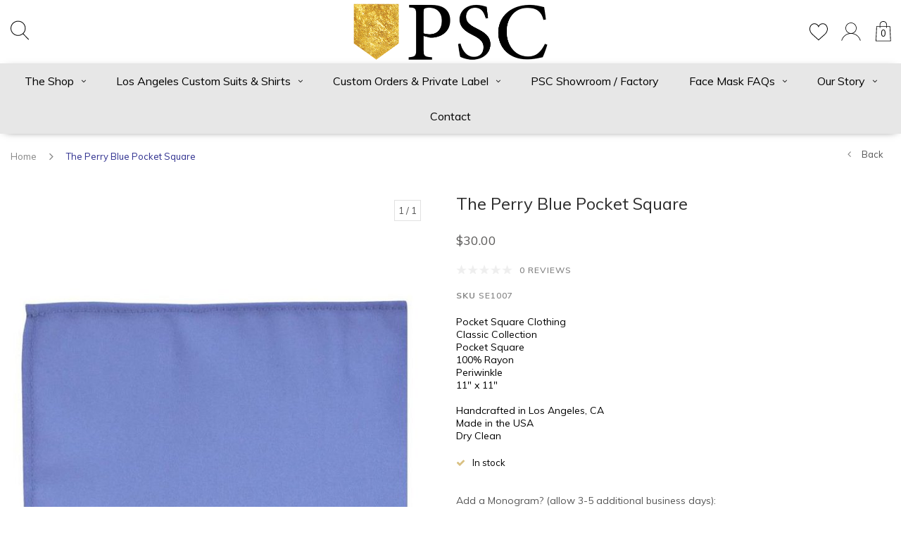

--- FILE ---
content_type: text/html;charset=utf-8
request_url: https://www.pocketsquareclothing.com/the-perry-pocket-square.html
body_size: 15166
content:
<!DOCTYPE html>
<html lang="us">
  <head>

    
    <meta charset="utf-8"/>
<!-- [START] 'blocks/head.rain' -->
<!--

  (c) 2008-2026 Lightspeed Netherlands B.V.
  http://www.lightspeedhq.com
  Generated: 14-01-2026 @ 23:08:24

-->
<link rel="canonical" href="https://www.pocketsquareclothing.com/the-perry-pocket-square.html"/>
<link rel="alternate" href="https://www.pocketsquareclothing.com/index.rss" type="application/rss+xml" title="New products"/>
<meta name="robots" content="noodp,noydir"/>
<meta property="og:url" content="https://www.pocketsquareclothing.com/the-perry-pocket-square.html?source=facebook"/>
<meta property="og:site_name" content="Pocket Square Clothing"/>
<meta property="og:title" content="The Perry Pocket Square"/>
<meta property="og:description" content="The Perry Pocket Square in Blue Rayon by Pocket Square Clothing. Made in Los Angeles. Free Shipping Available. "/>
<meta property="og:image" content="https://cdn.shoplightspeed.com/shops/617073/files/11258099/the-perry-blue-pocket-square.jpg"/>
<script src="https://www.powr.io/powr.js?external-type=lightspeed"></script>
<!--[if lt IE 9]>
<script src="https://cdn.shoplightspeed.com/assets/html5shiv.js?2025-02-20"></script>
<![endif]-->
<!-- [END] 'blocks/head.rain' -->
    <title>The Perry Pocket Square - Pocket Square Clothing</title>
    <meta name="description" content="The Perry Pocket Square in Blue Rayon by Pocket Square Clothing. Made in Los Angeles. Free Shipping Available. " />
    <meta name="keywords" content="The, Perry, Blue, Pocket, Square, Custom Suits, Made to measure suits, suits, groomswear, ties, pocket squares, los angeles suits, custom shirting, Los Angles Custom Suit, Los Angeles Custom Shirt, Los Angeles Custom Wedding, custom shirt, custom sui" />
    <meta name="viewport" content="width=device-width, initial-scale=1.0">
    <meta name="apple-mobile-web-app-capable" content="yes">
    <meta name="apple-mobile-web-app-status-bar-style" content="black">


    <link rel="shortcut icon" href="https://cdn.shoplightspeed.com/shops/617073/themes/11804/assets/favicon.ico?20231123183523" type="image/x-icon" />
    <link href='//fonts.googleapis.com/css?family=Muli:400,300,600,700,800,900' rel='stylesheet' type='text/css'>
    <link href='//fonts.googleapis.com/css?family=Muli:400,300,600,700,800,900' rel='stylesheet' type='text/css'>
    <link rel="shortcut icon" href="https://cdn.shoplightspeed.com/shops/617073/themes/11804/assets/favicon.ico?20231123183523" type="image/x-icon" /> 
    <link rel="stylesheet" href="https://cdn.shoplightspeed.com/shops/617073/themes/11804/assets/bootstrap.css?2023112318354320200819171456" />
    <link rel="stylesheet" href="https://cdn.shoplightspeed.com/shops/617073/themes/11804/assets/font-awesome-min.css?2023112318354320200819171456" />
    <link rel="stylesheet" href="https://cdn.shoplightspeed.com/shops/617073/themes/11804/assets/ionicons.css?2023112318354320200819171456" />
    <link rel="stylesheet" href="https://cdn.shoplightspeed.com/shops/617073/themes/11804/assets/transition.css?2023112318354320200819171456" />
    <link rel="stylesheet" href="https://cdn.shoplightspeed.com/shops/617073/themes/11804/assets/dropdown.css?2023112318354320200819171456" />
    <link rel="stylesheet" href="https://cdn.shoplightspeed.com/shops/617073/themes/11804/assets/checkbox.css?2023112318354320200819171456" />
    <link rel="stylesheet" href="https://cdn.shoplightspeed.com/shops/617073/themes/11804/assets/owl-carousel.css?2023112318354320200819171456" />
    <link rel="stylesheet" href="https://cdn.shoplightspeed.com/shops/617073/themes/11804/assets/jquery-fancybox.css?2023112318354320200819171456" />
    <link rel="stylesheet" href="https://cdn.shoplightspeed.com/shops/617073/themes/11804/assets/jquery-custom-scrollbar.css?2023112318354320200819171456" />
        <link rel="stylesheet" href="https://cdn.shoplightspeed.com/shops/617073/themes/11804/assets/style-2019.css?2023112318354320200819171456" />  
    <link rel="stylesheet" href="https://cdn.shoplightspeed.com/shops/617073/themes/11804/assets/responsive-2019.css?2023112318354320200819171456" />
    <link rel="stylesheet" href="https://cdn.shoplightspeed.com/shops/617073/themes/11804/assets/settings-2019.css?2023112318354320200819171456" />
        <link rel="stylesheet" href="https://cdn.shoplightspeed.com/assets/gui-2-0.css?2025-02-20" />
    <link rel="stylesheet" href="https://cdn.shoplightspeed.com/assets/gui-responsive-2-0.css?2025-02-20" />   
    <link rel="stylesheet" href="https://cdn.shoplightspeed.com/shops/617073/themes/11804/assets/banner-fix.css?2023112318354320200819171456" />
    <link rel="stylesheet" href="https://cdn.shoplightspeed.com/shops/617073/themes/11804/assets/custom.css?2023112318354320200819171456" />
    <link rel="stylesheet" href="https://cdn.shoplightspeed.com/shops/617073/themes/11804/assets/new.css?2023112318354320200819171456" />
    <link rel="stylesheet" href="https://cdn.shoplightspeed.com/shops/617073/themes/11804/assets/wsa-css.css?2023112318354320200819171456" />
    <link rel="stylesheet" href="https://cdn.shoplightspeed.com/shops/617073/themes/11804/assets/jquery-bxslider-min.css?2023112318354320200819171456" />
    
    
    <script src="https://cdn.shoplightspeed.com/assets/jquery-1-9-1.js?2025-02-20"></script>
    <script src="https://cdn.shoplightspeed.com/assets/jquery-ui-1-10-1.js?2025-02-20"></script>
   
    <script type="text/javascript" src="https://cdn.shoplightspeed.com/shops/617073/themes/11804/assets/transition.js?2023112318354320200819171456"></script>
    <script type="text/javascript" src="https://cdn.shoplightspeed.com/shops/617073/themes/11804/assets/dropdown.js?2023112318354320200819171456"></script>
    <script type="text/javascript" src="https://cdn.shoplightspeed.com/shops/617073/themes/11804/assets/checkbox.js?2023112318354320200819171456"></script>
    <script type="text/javascript" src="https://cdn.shoplightspeed.com/shops/617073/themes/11804/assets/owl-carousel.js?2023112318354320200819171456"></script>
    <script type="text/javascript" src="https://cdn.shoplightspeed.com/shops/617073/themes/11804/assets/jquery-fancybox.js?2023112318354320200819171456"></script>
    <script type="text/javascript" src="https://cdn.shoplightspeed.com/shops/617073/themes/11804/assets/jquery-custom-scrollbar.js?2023112318354320200819171456"></script>
    <script type="text/javascript" src="https://cdn.shoplightspeed.com/shops/617073/themes/11804/assets/jquery-countdown-min.js?2023112318354320200819171456"></script>
        <script type="text/javascript" src="https://cdn.shoplightspeed.com/shops/617073/themes/11804/assets/global-2019.js?2023112318354320200819171456"></script>
    <script type="text/javascript" src="https://cdn.shoplightspeed.com/shops/617073/themes/11804/assets/jquery-slider.js?2023112318354320200819171456"></script>
        <script type="text/javascript" src="https://cdn.shoplightspeed.com/shops/617073/themes/11804/assets/jcarousel.js?2023112318354320200819171456"></script>
    <script type="text/javascript" src="https://cdn.shoplightspeed.com/shops/617073/themes/11804/assets/jquery-bxslider-min.js?2023112318354320200819171456"></script>
    <script type="text/javascript" src="https://cdn.shoplightspeed.com/assets/gui.js?2025-02-20"></script>
    <script type="text/javascript" src="https://cdn.shoplightspeed.com/assets/gui-responsive-2-0.js?2025-02-20"></script>
    <script type="text/javascript" src="//cdnjs.cloudflare.com/ajax/libs/jqueryui-touch-punch/0.2.3/jquery.ui.touch-punch.min.js"></script>
    <ul class="hidden-data hidden" style="display:none !important;"><li>617073</li><li>11804</li><li>ja</li><li>us</li><li>live</li><li></li><li>https://www.pocketsquareclothing.com/</li></ul>
        
    <!--[if lt IE 9]>
    <link rel="stylesheet" href="https://cdn.shoplightspeed.com/shops/617073/themes/11804/assets/style-ie.css?2023112318354320200819171456" />
    <![endif]-->
  </head>
  <body id="body">  
    
      
<div class="cart-dropdown">
  <div class="cart-title">Cart<span class="items">(0 Products)</span></div>
  <a href="javascript:void(0)" class="close-cart-drp"><i class="fa fa-close"></i></a>
  <div class="cart-body">
    <div class="cart-products grid column-orient center">
          </div>
  </div>
    <div class="empty-cart">
    No products found
  </div>
  </div>
<div class="menu-wrap">
  <div class="close-menu"><i class="ion ion-ios-close-empty"></i></div>
  <div class="menu-box">
    <div class="menu-logo medium"><a href="https://www.pocketsquareclothing.com/"><img src="https://cdn.shoplightspeed.com/shops/617073/themes/11804/assets/logo-light.png?20231123183523" alt="Pocket Square Clothing"></a></div>
      <ul>
        <li><a href="https://www.pocketsquareclothing.com/">Home</a></li>
                  <li><a href="https://www.pocketsquareclothing.com/the-shop/">The Shop</a><span class="more-cats"><span class="plus-min"></span></span>                          <ul class="sub ">
                                  <li><a href="https://www.pocketsquareclothing.com/the-shop/psc-eyewear/">PSC Eyewear</a><span class="more-cats"><span class="plus-min"></span></span>                                          <ul class="sub ">
                                                  <li><a href="https://www.pocketsquareclothing.com/the-shop/psc-eyewear/sunglasses/"><i class="fa fa-circle" aria-hidden="true"></i>Sunglasses</a></li>
                                              </ul>
                                      </li>
                                  <li><a href="https://www.pocketsquareclothing.com/the-shop/formal-accessories/">Formal Accessories</a><span class="more-cats"><span class="plus-min"></span></span>                                          <ul class="sub ">
                                                  <li><a href="https://www.pocketsquareclothing.com/the-shop/formal-accessories/ties/"><i class="fa fa-circle" aria-hidden="true"></i>Ties</a></li>
                                                  <li><a href="https://www.pocketsquareclothing.com/the-shop/formal-accessories/bow-ties/"><i class="fa fa-circle" aria-hidden="true"></i>Bow Ties</a></li>
                                                  <li><a href="https://www.pocketsquareclothing.com/the-shop/formal-accessories/pocket-squares/"><i class="fa fa-circle" aria-hidden="true"></i>Pocket Squares</a></li>
                                                  <li><a href="https://www.pocketsquareclothing.com/the-shop/formal-accessories/tie-clips/"><i class="fa fa-circle" aria-hidden="true"></i>Tie Clips</a></li>
                                                  <li><a href="https://www.pocketsquareclothing.com/the-shop/formal-accessories/lapel-pins/"><i class="fa fa-circle" aria-hidden="true"></i>Lapel Pins</a></li>
                                                  <li><a href="https://www.pocketsquareclothing.com/the-shop/formal-accessories/neck-scarves/"><i class="fa fa-circle" aria-hidden="true"></i>Neck Scarves</a></li>
                                                  <li><a href="https://www.pocketsquareclothing.com/the-shop/formal-accessories/la-original/"><i class="fa fa-circle" aria-hidden="true"></i>LA Original</a></li>
                                              </ul>
                                      </li>
                                  <li><a href="https://www.pocketsquareclothing.com/the-shop/by-psc/">✨ BY PSC</a><span class="more-cats"><span class="plus-min"></span></span>                                          <ul class="sub ">
                                                  <li><a href="https://www.pocketsquareclothing.com/the-shop/by-psc/sanitizer-key-chain/"><i class="fa fa-circle" aria-hidden="true"></i>Sanitizer Key Chain</a></li>
                                                  <li><a href="https://www.pocketsquareclothing.com/the-shop/by-psc/hand-sanitizer/"><i class="fa fa-circle" aria-hidden="true"></i>Hand Sanitizer</a></li>
                                                  <li><a href="https://www.pocketsquareclothing.com/the-shop/by-psc/scrunchies/"><i class="fa fa-circle" aria-hidden="true"></i>Scrunchies</a></li>
                                                  <li><a href="https://www.pocketsquareclothing.com/the-shop/by-psc/scarf-hat-band/"><i class="fa fa-circle" aria-hidden="true"></i>Scarf / Hat Band</a></li>
                                              </ul>
                                      </li>
                                  <li><a href="https://www.pocketsquareclothing.com/the-shop/custom-suits-shirts/">Custom Suits + Shirts</a><span class="more-cats"><span class="plus-min"></span></span>                                          <ul class="sub ">
                                                  <li><a href="https://www.pocketsquareclothing.com/the-shop/custom-suits-shirts/button-up-shirts/"><i class="fa fa-circle" aria-hidden="true"></i>Button Up Shirts</a></li>
                                                  <li><a href="https://www.pocketsquareclothing.com/the-shop/custom-suits-shirts/coats-jackets/"><i class="fa fa-circle" aria-hidden="true"></i>Coats &amp; Jackets</a></li>
                                              </ul>
                                      </li>
                                  <li><a href="https://www.pocketsquareclothing.com/the-shop/la-original/">LA Original</a><span class="more-cats"><span class="plus-min"></span></span>                                          <ul class="sub ">
                                                  <li><a href="https://www.pocketsquareclothing.com/the-shop/la-original/la-original-face-masks/"><i class="fa fa-circle" aria-hidden="true"></i>LA Original Face Masks</a></li>
                                              </ul>
                                      </li>
                                  <li><a href="https://www.pocketsquareclothing.com/the-shop/face-masks/">Face Masks</a>                                      </li>
                                  <li><a href="https://www.pocketsquareclothing.com/the-shop/bolo-ties/">Bolo Ties</a><span class="more-cats"><span class="plus-min"></span></span>                                          <ul class="sub ">
                                                  <li><a href="https://www.pocketsquareclothing.com/the-shop/bolo-ties/bolo-western-ties/"><i class="fa fa-circle" aria-hidden="true"></i>Bolo Western Ties</a></li>
                                              </ul>
                                      </li>
                              </ul>
                      </li>
                  <li><a href="https://www.pocketsquareclothing.com/los-angeles-custom-suits-shirts/">Los Angeles Custom Suits &amp; Shirts</a><span class="more-cats"><span class="plus-min"></span></span>                          <ul class="sub ">
                                  <li><a href="https://www.pocketsquareclothing.com/los-angeles-custom-suits-shirts/pocket-square-fold-guide/">Pocket Square Fold Guide</a>                                      </li>
                                  <li><a href="https://www.pocketsquareclothing.com/los-angeles-custom-suits-shirts/custom-suits/">Custom Suits</a><span class="more-cats"><span class="plus-min"></span></span>                                          <ul class="sub ">
                                                  <li><a href="https://www.pocketsquareclothing.com/los-angeles-custom-suits-shirts/custom-suits/custom-shirts/"><i class="fa fa-circle" aria-hidden="true"></i>Custom Shirts</a></li>
                                                  <li><a href="https://www.pocketsquareclothing.com/los-angeles-custom-suits-shirts/custom-suits/custom-blazers/"><i class="fa fa-circle" aria-hidden="true"></i>Custom Blazers</a></li>
                                              </ul>
                                      </li>
                                  <li><a href="https://www.pocketsquareclothing.com/los-angeles-custom-suits-shirts/get-to-know-psc/">Get to Know PSC</a><span class="more-cats"><span class="plus-min"></span></span>                                          <ul class="sub ">
                                                  <li><a href="https://www.pocketsquareclothing.com/los-angeles-custom-suits-shirts/get-to-know-psc/our-fabrics-clothing-guide/"><i class="fa fa-circle" aria-hidden="true"></i>Our Fabrics / Clothing Guide</a></li>
                                              </ul>
                                      </li>
                              </ul>
                      </li>
                  <li><a href="https://www.pocketsquareclothing.com/custom-orders-private-label/">Custom Orders &amp; Private Label</a><span class="more-cats"><span class="plus-min"></span></span>                          <ul class="sub ">
                                  <li><a href="https://www.pocketsquareclothing.com/custom-orders-private-label/custom-accessories/">Custom Accessories</a>                                      </li>
                                  <li><a href="https://www.pocketsquareclothing.com/custom-orders-private-label/private-label-manufacturing/">Private Label &amp; Manufacturing</a>                                      </li>
                              </ul>
                      </li>
                  <li><a href="https://www.pocketsquareclothing.com/psc-showroom-factory/">PSC Showroom / Factory</a>                      </li>
                  <li><a href="https://www.pocketsquareclothing.com/face-mask-faqs/">Face Mask FAQs</a><span class="more-cats"><span class="plus-min"></span></span>                          <ul class="sub ">
                                  <li><a href="https://www.pocketsquareclothing.com/face-mask-faqs/how-to-use-your-face-mask-and-add-a-filter/">How To Use Your Face Mask and Add A Filter</a>                                      </li>
                                  <li><a href="https://www.pocketsquareclothing.com/face-mask-faqs/frequently-asked-questions/">Frequently Asked Questions</a>                                      </li>
                                  <li><a href="https://www.pocketsquareclothing.com/face-mask-faqs/bulk-orders-and-donation-requests/">Bulk Orders and Donation Requests</a>                                      </li>
                              </ul>
                      </li>
                  <li><a href="https://www.pocketsquareclothing.com/our-story/">Our Story</a><span class="more-cats"><span class="plus-min"></span></span>                          <ul class="sub ">
                                  <li><a href="https://www.pocketsquareclothing.com/our-story/about-us/">About Us</a>                                      </li>
                                  <li><a href="https://www.pocketsquareclothing.com/our-story/stockists/">Stockists</a>                                      </li>
                                  <li><a href="https://www.pocketsquareclothing.com/our-story/press/">Press</a>                                      </li>
                                  <li><a href="https://www.pocketsquareclothing.com/our-story/la-original/">LA Original</a>                                      </li>
                              </ul>
                      </li>
        
                                                                                <li class=""><a href="https://www.pocketsquareclothing.com/service/">Contact</a></li>
                    
        
        
      </ul>

  </div>
</div>
<header id="header">
	<nav id="nav" class="grid center justify-space  header-dark-icons">
    <div class="grid-cell nav-left">
    	<div class="grid center nav-left-toggler">
        <div class="mobilemenu-btn hidden-md hidden-lg">
          <a class="open-menu" href="javascript:;"><!--?xml version="1.0" encoding="utf-8"?-->
            <?xml version="1.0" encoding="utf-8"?>
            <!-- Generator: Adobe Illustrator 22.1.0, SVG Export Plug-In . SVG Version: 6.00 Build 0)  -->
            <svg version="1.1" id="Layer_1" xmlns="http://www.w3.org/2000/svg" xmlns:xlink="http://www.w3.org/1999/xlink" x="0px" y="0px"
               viewBox="0 0 14.2 14.2" style="enable-background:new 0 0 14.2 14.2;" xml:space="preserve">
            <style type="text/css">
              .st0{fill:none;stroke:#1D1D1B;stroke-width:0.25;stroke-linecap:round;stroke-miterlimit:10;}
            </style>
            <g>
              <line class="st0" x1="1.1" y1="10.6" x2="13" y2="10.6"/>
              <line class="st0" x1="1.1" y1="7.1" x2="13" y2="7.1"/>
              <line class="st0" x1="1.1" y1="3.5" x2="13" y2="3.5"/>
            </g>
            </svg>
          </a>
      	</div>
        <div id="search" class="search">
          <a class="search-icon" href="javascript:;"><svg width="26" height="28" viewBox="0 0 26 28" fill="none" xmlns="http://www.w3.org/2000/svg">
<path d="M25.8579 26.5439L18.2827 18.723C20.2149 16.7993 21.4119 14.1473 21.4119 11.2225C21.4119 5.36177 16.6095 0.594238 10.7059 0.594238C4.80238 0.594238 0 5.36177 0 11.2225C0 17.0832 4.80238 21.8508 10.7059 21.8508C13.2973 21.8508 15.6755 20.9312 17.5292 19.4053L25.1228 27.2454C25.2227 27.3491 25.3563 27.4007 25.4903 27.4007C25.6178 27.4007 25.7447 27.3537 25.8436 27.2595C26.0465 27.0657 26.0527 26.7453 25.8579 26.5439ZM10.7059 20.8386C5.3647 20.8386 1.01961 16.525 1.01961 11.2225C1.01961 5.92001 5.3647 1.60645 10.7059 1.60645C16.0472 1.60645 20.3923 5.92001 20.3923 11.2225C20.3923 16.525 16.0467 20.8386 10.7059 20.8386Z" fill="black"/>
</svg></a>
          <form action="https://www.pocketsquareclothing.com/search/" method="get" id="formSearch">
            <input class="searbar-input" type="text" name="q" autocomplete="off"  value="" placeholder="Search..."/>
            <span class="search-text-remover"></span>
            <div class="autocomplete">
              <div class="search-products products-livesearch grid center wrap"></div>
              <div class="more"><a href="#">View all results <span>(0)</span></a></div>
              <div class="notfound">No products found...</div>
            </div>
          </form>
        </div>
              </div>
    </div>    
    <p id="logo" class="grid-cell center"><a href="https://www.pocketsquareclothing.com/"><img src="https://cdn.shoplightspeed.com/shops/617073/themes/11804/assets/logo.png?20231123183523"></a></p>
    <div class="grid-cell nav-right">
    	<div class="grid center bottom">        
                                <a class="heart-icon" href="https://www.pocketsquareclothing.com/account/wishlistAdd/17556789/?variant_id=28967238"><svg width="27" height="25" viewBox="0 0 27 25" fill="none" xmlns="http://www.w3.org/2000/svg">
<path d="M26.8906 7.40823C26.5111 3.22435 23.5544 0.188855 19.8542 0.188855C17.389 0.188855 15.1319 1.51754 13.8618 3.64704C12.6032 1.49 10.4386 0.188354 8.01292 0.188354C4.31319 0.188354 1.356 3.22385 0.976978 7.40773C0.946976 7.59253 0.823968 8.56513 1.19799 10.1512C1.73703 12.439 2.98211 14.5199 4.79772 16.1676L13.8558 24.4007L23.0694 16.1681C24.885 14.5199 26.1301 12.4395 26.6691 10.1512C27.0431 8.56563 26.9201 7.59303 26.8906 7.40823ZM25.6955 9.92186C25.2035 12.0113 24.0629 13.9149 22.4003 15.4234L13.8618 23.0535L5.46976 15.4254C3.80416 13.9139 2.66408 12.0108 2.17155 9.92136C1.81753 8.42039 1.96304 7.5725 1.96354 7.56699L1.97104 7.51641C2.29606 3.85088 4.83672 1.19 8.01292 1.19C10.3566 1.19 12.4197 2.63237 13.3988 4.95369L13.8593 6.04699L14.3198 4.95369C15.2834 2.66793 17.4555 1.1905 19.8547 1.1905C23.0304 1.1905 25.5715 3.85138 25.9031 7.56449C25.9041 7.5725 26.0496 8.4209 25.6955 9.92186Z" fill="black"/>
</svg></a>
          
        <a class="user-icon" href="https://www.pocketsquareclothing.com/account/"><?xml version="1.0" encoding="utf-8"?>
<!-- Generator: Adobe Illustrator 22.1.0, SVG Export Plug-In . SVG Version: 6.00 Build 0)  -->
<svg version="1.1" id="Capa_1" xmlns="http://www.w3.org/2000/svg" xmlns:xlink="http://www.w3.org/1999/xlink" x="0px" y="0px"
	 viewBox="0 0 513.3 513.3" style="enable-background:new 0 0 513.3 513.3;" xml:space="preserve">
<style type="text/css">
	.st0{fill:none;}
</style>
<g>
	
		<ellipse transform="matrix(0.7071 -0.7071 0.7071 0.7071 -45.8638 231.489)" class="st0" cx="256.5" cy="171.1" rx="121.3" ry="121.3"/>
	<path d="M427.3,363.2c-33.9-33.9-76.1-56.5-122-65.8c50.6-19.6,86.6-68.8,86.6-126.2c0-74.6-60.7-135.3-135.3-135.3
		S121.2,96.5,121.2,171.1c0,57.4,36,106.6,86.6,126.2c-45.9,9.4-88.1,31.9-122,65.8c-31.3,31.3-53,69.7-63.5,111.6h14.5
		c10.2-38.1,30.2-73.1,58.9-101.7c43-43,100.1-66.6,160.9-66.6s117.9,23.7,160.9,66.6c28.7,28.7,48.7,63.6,58.9,101.7h14.5
		C480.3,432.9,458.6,394.5,427.3,363.2z M135.2,171.1c0-66.9,54.4-121.3,121.3-121.3s121.3,54.4,121.3,121.3
		c0,66.9-54.4,121.3-121.3,121.3S135.2,238,135.2,171.1z"/>
</g>
</svg>
</a>
        <a href="javascript:;" class="cart-icon open-cart">
          <svg width="22" height="29" viewBox="0 0 22 29" fill="none" xmlns="http://www.w3.org/2000/svg">
<path d="M21.2263 28.5359H0.440341C0.319804 28.5359 0.204546 28.4875 0.121842 28.4019C0.0391384 28.3163 -0.00485314 28.2013 0.000425841 28.0828L0.990234 7.65367C1.00167 7.42279 1.19435 7.24207 1.43015 7.24207H20.2365C20.4714 7.24207 20.665 7.42279 20.6764 7.65367L21.6662 28.0828C21.6715 28.2013 21.6284 28.3163 21.5448 28.4019C21.4612 28.4875 21.346 28.5359 21.2263 28.5359ZM0.901371 27.6712H20.7644L19.8168 8.10679H1.84895L0.901371 27.6712Z" fill="black"/>
<path d="M15.5876 9.83626C15.3448 9.83626 15.1477 9.64256 15.1477 9.4039V5.10621C15.1477 2.76799 13.2121 0.864726 10.8321 0.864726C8.45217 0.864726 6.51655 2.76799 6.51655 5.10621V9.4039C6.51655 9.64256 6.31947 9.83626 6.07663 9.83626C5.8338 9.83626 5.63672 9.64256 5.63672 9.4039V5.10621C5.63672 2.29066 7.96739 0 10.8321 0C13.6968 0 16.0275 2.29066 16.0275 5.10621V9.4039C16.0275 9.64256 15.8313 9.83626 15.5876 9.83626Z" fill="black"/>
</svg>          <span>0</span>
        </a>
      </div>
    </div>    
  </nav>
  <div class="main-menu hidden-xs hidden-sm main-menu-capitalize ">
    <div class="">
      <ul class="">
        
                                <li class=""><a href="https://www.pocketsquareclothing.com/the-shop/">The Shop<i class="fa fa-angle-down" aria-hidden="true"></i></a>
                    <div class="subnav noDivider">
            <div class="grid">
              <div class="grid-cell">
                <div class="grid wrap center stretch menu-inner-sub">
                                    <div class="subnav-rows grid-cell  submenu-with-image">
                    <div class="grid">
                      <div class="grid-cell"></div>
                      <div class="grid-cell">
                        <a href="https://www.pocketsquareclothing.com/the-shop/psc-eyewear/" class="sub-title">PSC Eyewear</a>
                                                <ul class="subsub">
                                                    <li><a href="https://www.pocketsquareclothing.com/the-shop/psc-eyewear/sunglasses/">Sunglasses</a></li>
                                                  </ul>
                                              </div>
                    </div>
                  </div>
                                    <div class="subnav-rows grid-cell  submenu-with-image">
                    <div class="grid">
                      <div class="grid-cell"></div>
                      <div class="grid-cell">
                        <a href="https://www.pocketsquareclothing.com/the-shop/formal-accessories/" class="sub-title">Formal Accessories</a>
                                                <ul class="subsub">
                                                    <li><a href="https://www.pocketsquareclothing.com/the-shop/formal-accessories/ties/">Ties</a></li>
                                                    <li><a href="https://www.pocketsquareclothing.com/the-shop/formal-accessories/bow-ties/">Bow Ties</a></li>
                                                    <li><a href="https://www.pocketsquareclothing.com/the-shop/formal-accessories/pocket-squares/">Pocket Squares</a></li>
                                                    <li><a href="https://www.pocketsquareclothing.com/the-shop/formal-accessories/tie-clips/">Tie Clips</a></li>
                                                    <li><a href="https://www.pocketsquareclothing.com/the-shop/formal-accessories/lapel-pins/">Lapel Pins</a></li>
                                                    <li><a href="https://www.pocketsquareclothing.com/the-shop/formal-accessories/neck-scarves/">Neck Scarves</a></li>
                                                    <li><a href="https://www.pocketsquareclothing.com/the-shop/formal-accessories/la-original/">LA Original</a></li>
                                                  </ul>
                                              </div>
                    </div>
                  </div>
                                    <div class="subnav-rows grid-cell  submenu-with-image">
                    <div class="grid">
                      <div class="grid-cell"></div>
                      <div class="grid-cell">
                        <a href="https://www.pocketsquareclothing.com/the-shop/by-psc/" class="sub-title">✨ BY PSC</a>
                                                <ul class="subsub">
                                                    <li><a href="https://www.pocketsquareclothing.com/the-shop/by-psc/sanitizer-key-chain/">Sanitizer Key Chain</a></li>
                                                    <li><a href="https://www.pocketsquareclothing.com/the-shop/by-psc/hand-sanitizer/">Hand Sanitizer</a></li>
                                                    <li><a href="https://www.pocketsquareclothing.com/the-shop/by-psc/scrunchies/">Scrunchies</a></li>
                                                    <li><a href="https://www.pocketsquareclothing.com/the-shop/by-psc/scarf-hat-band/">Scarf / Hat Band</a></li>
                                                  </ul>
                                              </div>
                    </div>
                  </div>
                                    <div class="subnav-rows grid-cell  submenu-with-image">
                    <div class="grid">
                      <div class="grid-cell"></div>
                      <div class="grid-cell">
                        <a href="https://www.pocketsquareclothing.com/the-shop/custom-suits-shirts/" class="sub-title">Custom Suits + Shirts</a>
                                                <ul class="subsub">
                                                    <li><a href="https://www.pocketsquareclothing.com/the-shop/custom-suits-shirts/button-up-shirts/">Button Up Shirts</a></li>
                                                    <li><a href="https://www.pocketsquareclothing.com/the-shop/custom-suits-shirts/coats-jackets/">Coats &amp; Jackets</a></li>
                                                  </ul>
                                              </div>
                    </div>
                  </div>
                                    <div class="subnav-rows grid-cell  submenu-with-image">
                    <div class="grid">
                      <div class="grid-cell"></div>
                      <div class="grid-cell">
                        <a href="https://www.pocketsquareclothing.com/the-shop/la-original/" class="sub-title">LA Original</a>
                                                <ul class="subsub">
                                                    <li><a href="https://www.pocketsquareclothing.com/the-shop/la-original/la-original-face-masks/">LA Original Face Masks</a></li>
                                                  </ul>
                                              </div>
                    </div>
                  </div>
                                    <div class="subnav-rows grid-cell  submenu-with-image">
                    <div class="grid">
                      <div class="grid-cell"></div>
                      <div class="grid-cell">
                        <a href="https://www.pocketsquareclothing.com/the-shop/face-masks/" class="sub-title">Face Masks</a>
                                              </div>
                    </div>
                  </div>
                                    <div class="subnav-rows grid-cell  submenu-with-image">
                    <div class="grid">
                      <div class="grid-cell"></div>
                      <div class="grid-cell">
                        <a href="https://www.pocketsquareclothing.com/the-shop/bolo-ties/" class="sub-title">Bolo Ties</a>
                                                <ul class="subsub">
                                                    <li><a href="https://www.pocketsquareclothing.com/the-shop/bolo-ties/bolo-western-ties/">Bolo Western Ties</a></li>
                                                  </ul>
                                              </div>
                    </div>
                  </div>
                                  </div>
              </div>
                            <div class="grid-cell text-right subnav-image">
                <div class="subnav-image-block">
                                    <img src="https://cdn.shoplightspeed.com/shops/617073/files/28871221/500x500x2/image.jpg" width="100%">
                                  </div>
              </div>
                          </div>
          </div>
                  </li>
                <li class=""><a href="https://www.pocketsquareclothing.com/los-angeles-custom-suits-shirts/">Los Angeles Custom Suits &amp; Shirts<i class="fa fa-angle-down" aria-hidden="true"></i></a>
                    <div class="subnav noDivider">
            <div class="grid">
              <div class="grid-cell">
                <div class="grid wrap center stretch menu-inner-sub">
                                    <div class="subnav-rows grid-cell  submenu-with-image">
                    <div class="grid">
                      <div class="grid-cell"></div>
                      <div class="grid-cell">
                        <a href="https://www.pocketsquareclothing.com/los-angeles-custom-suits-shirts/pocket-square-fold-guide/" class="sub-title">Pocket Square Fold Guide</a>
                                              </div>
                    </div>
                  </div>
                                    <div class="subnav-rows grid-cell  submenu-with-image">
                    <div class="grid">
                      <div class="grid-cell"></div>
                      <div class="grid-cell">
                        <a href="https://www.pocketsquareclothing.com/los-angeles-custom-suits-shirts/custom-suits/" class="sub-title">Custom Suits</a>
                                                <ul class="subsub">
                                                    <li><a href="https://www.pocketsquareclothing.com/los-angeles-custom-suits-shirts/custom-suits/custom-shirts/">Custom Shirts</a></li>
                                                    <li><a href="https://www.pocketsquareclothing.com/los-angeles-custom-suits-shirts/custom-suits/custom-blazers/">Custom Blazers</a></li>
                                                  </ul>
                                              </div>
                    </div>
                  </div>
                                    <div class="subnav-rows grid-cell  submenu-with-image">
                    <div class="grid">
                      <div class="grid-cell"></div>
                      <div class="grid-cell">
                        <a href="https://www.pocketsquareclothing.com/los-angeles-custom-suits-shirts/get-to-know-psc/" class="sub-title">Get to Know PSC</a>
                                                <ul class="subsub">
                                                    <li><a href="https://www.pocketsquareclothing.com/los-angeles-custom-suits-shirts/get-to-know-psc/our-fabrics-clothing-guide/">Our Fabrics / Clothing Guide</a></li>
                                                  </ul>
                                              </div>
                    </div>
                  </div>
                                  </div>
              </div>
                            <div class="grid-cell text-right subnav-image">
                <div class="subnav-image-block">
                                    <img src="https://cdn.shoplightspeed.com/shops/617073/files/28871506/500x500x2/image.jpg" width="100%">
                                  </div>
              </div>
                          </div>
          </div>
                  </li>
                <li class=""><a href="https://www.pocketsquareclothing.com/custom-orders-private-label/">Custom Orders &amp; Private Label<i class="fa fa-angle-down" aria-hidden="true"></i></a>
                    <div class="subnav noDivider">
            <div class="grid">
              <div class="grid-cell">
                <div class="grid wrap center stretch menu-inner-sub">
                                    <div class="subnav-rows grid-cell  submenu-with-image">
                    <div class="grid">
                      <div class="grid-cell"></div>
                      <div class="grid-cell">
                        <a href="https://www.pocketsquareclothing.com/custom-orders-private-label/custom-accessories/" class="sub-title">Custom Accessories</a>
                                              </div>
                    </div>
                  </div>
                                    <div class="subnav-rows grid-cell  submenu-with-image">
                    <div class="grid">
                      <div class="grid-cell"></div>
                      <div class="grid-cell">
                        <a href="https://www.pocketsquareclothing.com/custom-orders-private-label/private-label-manufacturing/" class="sub-title">Private Label &amp; Manufacturing</a>
                                              </div>
                    </div>
                  </div>
                                  </div>
              </div>
                            <div class="grid-cell text-right subnav-image">
                <div class="subnav-image-block">
                                    <img src="https://cdn.shoplightspeed.com/shops/617073/files/28871437/500x500x2/image.jpg" width="100%">
                                  </div>
              </div>
                          </div>
          </div>
                  </li>
                <li class=""><a href="https://www.pocketsquareclothing.com/psc-showroom-factory/">PSC Showroom / Factory</a>
                  </li>
                <li class=""><a href="https://www.pocketsquareclothing.com/face-mask-faqs/">Face Mask FAQs<i class="fa fa-angle-down" aria-hidden="true"></i></a>
                    <div class="subnav noDivider">
            <div class="grid">
              <div class="grid-cell">
                <div class="grid wrap center stretch menu-inner-sub">
                                    <div class="subnav-rows grid-cell  submenu-with-image">
                    <div class="grid">
                      <div class="grid-cell"></div>
                      <div class="grid-cell">
                        <a href="https://www.pocketsquareclothing.com/face-mask-faqs/how-to-use-your-face-mask-and-add-a-filter/" class="sub-title">How To Use Your Face Mask and Add A Filter</a>
                                              </div>
                    </div>
                  </div>
                                    <div class="subnav-rows grid-cell  submenu-with-image">
                    <div class="grid">
                      <div class="grid-cell"></div>
                      <div class="grid-cell">
                        <a href="https://www.pocketsquareclothing.com/face-mask-faqs/frequently-asked-questions/" class="sub-title">Frequently Asked Questions</a>
                                              </div>
                    </div>
                  </div>
                                    <div class="subnav-rows grid-cell  submenu-with-image">
                    <div class="grid">
                      <div class="grid-cell"></div>
                      <div class="grid-cell">
                        <a href="https://www.pocketsquareclothing.com/face-mask-faqs/bulk-orders-and-donation-requests/" class="sub-title">Bulk Orders and Donation Requests</a>
                                              </div>
                    </div>
                  </div>
                                  </div>
              </div>
                            <div class="grid-cell text-right subnav-image">
                <div class="subnav-image-block">
                                    <img src="https://cdn.shoplightspeed.com/shops/617073/files/28871582/500x500x2/image.jpg" width="100%">
                                  </div>
              </div>
                          </div>
          </div>
                  </li>
                <li class=""><a href="https://www.pocketsquareclothing.com/our-story/">Our Story<i class="fa fa-angle-down" aria-hidden="true"></i></a>
                    <div class="subnav noDivider">
            <div class="grid">
              <div class="grid-cell">
                <div class="grid wrap center stretch menu-inner-sub">
                                    <div class="subnav-rows grid-cell  submenu-with-image">
                    <div class="grid">
                      <div class="grid-cell"></div>
                      <div class="grid-cell">
                        <a href="https://www.pocketsquareclothing.com/our-story/about-us/" class="sub-title">About Us</a>
                                              </div>
                    </div>
                  </div>
                                    <div class="subnav-rows grid-cell  submenu-with-image">
                    <div class="grid">
                      <div class="grid-cell"></div>
                      <div class="grid-cell">
                        <a href="https://www.pocketsquareclothing.com/our-story/stockists/" class="sub-title">Stockists</a>
                                              </div>
                    </div>
                  </div>
                                    <div class="subnav-rows grid-cell  submenu-with-image">
                    <div class="grid">
                      <div class="grid-cell"></div>
                      <div class="grid-cell">
                        <a href="https://www.pocketsquareclothing.com/our-story/press/" class="sub-title">Press</a>
                                              </div>
                    </div>
                  </div>
                                    <div class="subnav-rows grid-cell  submenu-with-image">
                    <div class="grid">
                      <div class="grid-cell"></div>
                      <div class="grid-cell">
                        <a href="https://www.pocketsquareclothing.com/our-story/la-original/" class="sub-title">LA Original</a>
                                              </div>
                    </div>
                  </div>
                                  </div>
              </div>
                            <div class="grid-cell text-right subnav-image">
                <div class="subnav-image-block">
                                    <img src="https://cdn.shoplightspeed.com/shops/617073/files/28871477/500x500x2/image.jpg" width="100%">
                                  </div>
              </div>
                          </div>
          </div>
                  </li>
                                                        <li class="with-small-menu"><a href="https://www.pocketsquareclothing.com/service/">Contact</a></li>
              </ul>
    </div>
  </div>
</header>  
   
    
    <main>
      <div class="product-page   main-content">
        
<div class="message-container all-products-message">
  <div class="container">
    <div class="messages">
      <div class="message success">
        <div class="icon"><i class="fa fa-check" aria-hidden="true"></i></div>
        <div class="text">
          <ul>
            <li>All products are added to your cart.</li>
          </ul>
        </div>
      </div>
    </div>
  </div>
</div>                <div itemscope itemtype="https://schema.org/Product">
  <meta itemprop="name" content="The Perry Blue Pocket Square">    <meta itemprop="description" content="Pocket Square Clothing<br />
Classic Collection<br />
Pocket Square<br />
100% Rayon<br />
Periwinkle<br />
11&quot; x 11&quot;<br />
<br />
Handcrafted in Los Angeles, CA<br />
Made in the USA<br />
Dry Clean" />   <meta itemprop="image" content="https://cdn.shoplightspeed.com/shops/617073/files/11258099/300x250x2/the-perry-blue-pocket-square.jpg" />    <meta itemprop="mpn" content="SE1007" />   <meta itemprop="sku" content="SE1007" />  <div itemprop="offers" itemscope itemtype="https://schema.org/Offer">
    <meta itemprop="priceCurrency" content="USD">
    <meta itemprop="price" content="30.00" />
    <meta itemprop="itemCondition" itemtype="https://schema.org/OfferItemCondition" content="https://schema.org/NewCondition" />     <meta itemprop="availability" content="In stock" />
    <meta itemprop="inventoryLevel" content="10" />    </div>
</div>


<div class="page-top hidden-xs row">
  <div class="col-sm-9 col-md-9 hidden-xs breadcrumbs">
    <a href="https://www.pocketsquareclothing.com/" title="Home">Home</a>     <span class="bread-divider"><i class="fa fa-angle-right" aria-hidden="true"></i></span>
    <a class="last" href="https://www.pocketsquareclothing.com/the-perry-pocket-square.html">The Perry Blue Pocket Square</a>   </div>

  <div class="back-box col-sm-3 col-md-3">
    <a class="back-to " href="https://www.pocketsquareclothing.com/"><span class="hidden-xs">Back</span><span class="hidden-sm hidden-md hidden-lg">Back</span></a>
  </div>

</div>

<div class="row productpage dmws-new">
  <div class="col-xs-12">
    <div class="row">
      <div class="col-xs-12">
        <div class="col-lg-6 col-md-6 col-sm-12 col-xs-12 pad-fix">
                    <div>
            <div class="product-image-wrap m20">
                            <div id="sync1" class="owl-carousel">
                                <div class="item">
                  <a rel="gallery1" href="https://cdn.shoplightspeed.com/shops/617073/files/11258099/the-perry-blue-pocket-square.jpg" class="product-fancy"><img src="https://cdn.shoplightspeed.com/shops/617073/files/11258099/700x1000x1/the-perry-blue-pocket-square.jpg" alt="The Perry Blue Pocket Square"> </a>
                  <div class="product-zoomer-block grid justify-end hidden-xs hidden-sm">
                                        <div class="product-compare link grid-cell grow0 hidden-sm">
                      <a href="https://www.pocketsquareclothing.com/compare/add/28967238/"><i class="fa fa-exchange" aria-hidden="true"></i></a>
                    </div>
                                        <div class="product-shares grid-cell grow0">
                      <a href="javascript:void(0)">
                          <i class="fa fa-share-alt" aria-hidden="true"></i>
                        </a>
                      <div class="share-drop grid center">
                        <div class="grid-cell"><a onclick="return !window.open(this.href,'The Perry Blue Pocket Square', 'width=500,height=500')" target="_blank" href="https://www.facebook.com/sharer/sharer.php?u=https://www.pocketsquareclothing.com/the-perry-pocket-square.html"><i class="fa fa-facebook"></i></a></div>
                        <div class="grid-cell"><a onclick="return !window.open(this.href,'The Perry Blue Pocket Square', 'width=500,height=500')" target="_blank" href="https://twitter.com/home?status=The Perry Blue Pocket Square"><i class="fa fa-twitter"></i></a></div>
                        <div class="grid-cell"><a onclick="return !window.open(this.href,'The Perry Blue Pocket Square', 'width=500,height=500')" target="_blank" href="https://pinterest.com/pin/create/button/?url=https://www.pocketsquareclothing.com/the-perry-pocket-square.html&media=https://cdn.shoplightspeed.com/shops/617073/files/11258099/image.jpg&description=Pocket Square Clothing<br />
Classic Collection<br />
Pocket Square<br />
100% Rayon<br />
Periwinkle<br />
11&quot; x 11&quot;<br />
<br />
Handcrafted in Los Angeles, CA<br />
Made in the USA<br />
Dry Clean"><i class="fa fa-pinterest-p"></i></a></div>
                      </div>

                    </div>

                    <div class="enlarge hidden-xs grid-cell grow0"><a rel="gallery2" href="https://cdn.shoplightspeed.com/shops/617073/files/11258099/image.jpg" class="product-fancy"><i class="fa fa-expand" aria-hidden="true"></i></a></div>
                  </div>
                </div>
                              </div>

              <div class="img-prev img-nav"><i class="fa fa-angle-left"></i></div>
              <div class="img-next img-nav"><i class="fa fa-angle-right"></i></div>

            </div>
            <div class="img-pages">
              <div class="img-pages-wrapper "><span class="page">1</span> / 1</div>
            </div>
          </div>
                  </div>

        <div class="col-lg-6 col-md-6 col-sm-12 col-xs-12 product-info-static">
          <div class="product-info">
            <div class="brandname-block">
                            <a href="https://www.pocketsquareclothing.com/"><span class="product-brandname "></span></a>             </div>
            <div class="title-wrap">
                            <h1>The Perry Blue Pocket Square</h1>             </div>
            <div class="code-price">
              <div class="price">
                                <span class="new-price">
                                    $30.00                                  </span>                </div>
                            <div class="codes">
                <ul class="score-wrap">
                                    <li class="small-reviews">
                    <div class="stars" data-score="0">
                      <img src="https://cdn.shoplightspeed.com/shops/617073/themes/11804/assets/stars.png?2023112318354320200819171456" alt="Reviews">
                      <div class="score">
                        <div class="pos"></div>
                        <div class="neg"></div>
                      </div>
                    </div>
                    <span class="review-q">0 reviews</span>
                  </li>
                                                       <li><strong>SKU</strong> SE1007</li>                   
                </ul>

              </div>
                            
              						</div>
                        <div class="prd-description prd-description-top">Pocket Square Clothing<br />
Classic Collection<br />
Pocket Square<br />
100% Rayon<br />
Periwinkle<br />
11&quot; x 11&quot;<br />
<br />
Handcrafted in Los Angeles, CA<br />
Made in the USA<br />
Dry Clean</div>
                        <div class="product-timings grid center">
                            <div class="stock grid-cell grow0 hidden-xs">                <div class="green grid center"><i class="grid-cell grow0 fa fa-check" aria-hidden="true"></i><span class="grid-cell"> In stock</span></div></div>
                           </div>
            <div class="cart productpageAddCart">
              <form action="https://www.pocketsquareclothing.com/cart/add/28967238/" id="product_configure_form" method="post">
                <div class="grid center var-block">
                  <div class="product-compare link grid-cell grow0 visible-sm ">
                    <a href="https://www.pocketsquareclothing.com/compare/add/28967238/"><i class="fa fa-exchange" aria-hidden="true"></i></a>
                  </div>
                  <div class="product-shares grid-cell grow0 visible-sm ">
                    <a href="javascript:void(0)">
                      <i class="fa fa-share-alt" aria-hidden="true"></i>
                    </a>
                    <div class="share-drop grid center">
                      <div class="grid-cell"><a onclick="return !window.open(this.href,'The Perry Blue Pocket Square', 'width=500,height=500')" target="_blank" href="https://www.facebook.com/sharer/sharer.php?u=https://www.pocketsquareclothing.com/the-perry-pocket-square.html"><i class="fa fa-facebook"></i></a></div>
                      <div class="grid-cell"><a onclick="return !window.open(this.href,'The Perry Blue Pocket Square', 'width=500,height=500')" target="_blank" href="https://twitter.com/home?status=The Perry Blue Pocket Square"><i class="fa fa-twitter"></i></a></div>
                      <div class="grid-cell"><a onclick="return !window.open(this.href,'The Perry Blue Pocket Square', 'width=500,height=500')" target="_blank" href="https://pinterest.com/pin/create/button/?url=https://www.pocketsquareclothing.com/the-perry-pocket-square.html&media=https://cdn.shoplightspeed.com/shops/617073/files/11258099/image.jpg&description=Pocket Square Clothing<br />
Classic Collection<br />
Pocket Square<br />
100% Rayon<br />
Periwinkle<br />
11&quot; x 11&quot;<br />
<br />
Handcrafted in Los Angeles, CA<br />
Made in the USA<br />
Dry Clean"><i class="fa fa-pinterest-p"></i></a></div>
                    </div>

                  </div>
                  <div class="grid-cell grow0 contact-social visible-sm">
                    <a class="" href="https://www.pocketsquareclothing.com/service/?subject=The Perry Blue Pocket Square"><i class="fa fa-envelope" aria-hidden="true"></i></a>
                  </div>

                  <div class="grid-cell">
                                        <div class="product-option">
                      <input type="hidden" name="bundle_id" id="product_configure_bundle_id" value="">
<div class="product-configure">
  <div class="product-configure-custom" role="region" aria-label="Product configurations">
    <div class="product-configure-custom-option"  role="group" aria-label="Add a Monogram? (allow 3-5 additional business days)">
      <label id="gui-product-custom-field-title-111246">Add a Monogram? (allow 3-5 additional business days):</label>
      <div class="product-configure-custom-option-item">
        <input name="custom[111246][]" id="product_configure_custom_111246_434040" type="checkbox" value="434040" />
        <label for="product_configure_custom_111246_434040">Yes (+$10.00)</label>
        <div class="product-configure-clear"></div>
      </div>
      <div class="product-configure-clear"></div>
    </div>
    <div class="product-configure-custom-option" >
      <label for="product_configure_custom_111247" id="gui-product-custom-field-title-111247">Monogram Placement (see below for options):</label>
      <select name="custom[111247]" id="product_configure_custom_111247">
        <option value=""  selected="selected">Make a choice...</option>
        <option value="434041">Bottom Right Diagonal</option>
        <option value="434042">Bottom Right Parallel</option>
      </select>
      <div class="product-configure-clear"></div>
    </div>
    <div class="product-configure-custom-option" >
      <label for="product_configure_custom_111248" id="gui-product-custom-field-title-111248">Font (0.4 inch tall letters):</label>
      <select name="custom[111248]" id="product_configure_custom_111248">
        <option value=""  selected="selected">Make a choice...</option>
        <option value="434043">Bookman</option>
        <option value="434044">Gabriola</option>
        <option value="434045">Gotham</option>
      </select>
      <div class="product-configure-clear"></div>
    </div>
    <div class="product-configure-custom-option" >
      <label for="product_configure_custom_111249" id="gui-product-custom-field-title-111249">Thread Color:</label>
      <select name="custom[111249]" id="product_configure_custom_111249">
        <option value=""  selected="selected">Make a choice...</option>
        <option value="434046">Black</option>
        <option value="434047">Blue Grey</option>
        <option value="434048">Gold</option>
        <option value="434049">Gray</option>
        <option value="434050">Maroon</option>
        <option value="434051">Navy</option>
        <option value="434052">Rose Gold</option>
        <option value="434053">White</option>
      </select>
      <div class="product-configure-clear"></div>
    </div>
    <div class="product-configure-custom-option" >
      <label for="product_configure_custom_111250" id="gui-product-custom-field-title-111250">Letters (4 Characters Max):</label>
      <input type="text" name="custom[111250]" id="product_configure_custom_111250" value=""  maxlength="4"/>
      <div class="product-configure-clear"></div>
    </div>
  </div>
</div>

                    </div>
                                      </div>

                </div>

                <div >
                                     <a href="javascript:;" onclick="$('#product_configure_form').submit();" class="btn product-add-block-wrapper  " title="Add to cart">+ Add to cart</a>                   <div class="wishlisht-wrapper">
                    <div class="link text-center">
                      <a class="" href="https://www.pocketsquareclothing.com/account/wishlistAdd/17556789/?variant_id=28967238"><i class="fa fa-heart-o" aria-hidden="true"></i></a>
                    </div>
                  </div>
                  
                </div>
                <div class="order-before">
                  <div class="grid center">
                    <span class="icon delivery-icon grid-cell noflex">
                      <?xml version="1.0" encoding="utf-8"?>
                        <!-- Generator: Adobe Illustrator 20.0.0, SVG Export Plug-In . SVG Version: 6.00 Build 0)  -->
                        <svg version="1.1" id="Laag_1" xmlns="http://www.w3.org/2000/svg" xmlns:xlink="http://www.w3.org/1999/xlink" x="0px" y="0px"
                        	 viewBox="0 0 612 792" style="enable-background:new 0 0 612 792;" xml:space="preserve">
                        <style type="text/css">
                        	.st0{clip-path:url(#SVGID_2_);}
                        </style>
                        <g>
                        	<g>
                        		<defs>
                        			<rect id="SVGID_1_" x="26.3" y="126" width="559.3" height="541.1"/>
                        		</defs>
                        		<clipPath id="SVGID_2_">
                        			<use xlink:href="#SVGID_1_"  style="overflow:visible;"/>
                        		</clipPath>
                        		<path class="st0" d="M384.4,353.9c-0.7-5.6-2.8-10.7-6.1-14.9l22.4-139.1c0.8-5.2-2.5-10.1-7.6-11.3l-0.2-0.1
                        			c-5.1-1.2-10.3,1.8-11.8,6.8l-40.8,134.9c-10.1,5.1-17.1,15.4-17.1,27.4c0,17,13.8,30.8,30.8,30.8c3.2,0,6.1-0.6,9-1.5l85.3,44.3
                        			c4.7,2.4,10.5,0.9,13.4-3.5l0.1-0.2c2.9-4.4,1.9-10.3-2.2-13.6L384.4,353.9z M338.8,357.6c0-8.4,6.8-15.2,15.2-15.2
                        			c8.4,0,15.2,6.8,15.2,15.2c0,8.4-6.8,15.2-15.2,15.2C345.6,372.8,338.8,365.9,338.8,357.6L338.8,357.6z M585.6,357.6
                        			c0,103-67.6,190.4-160.7,220.5l0-33c75.6-28.7,129.6-101.9,129.6-187.5c0-110.5-89.9-200.5-200.5-200.5
                        			c-110.5,0-200.5,89.9-200.5,200.5c0,11.1,0.9,22,2.7,32.6h-31.5c-1.5-10.6-2.3-21.5-2.3-32.6C122.4,229.8,226.3,126,354,126
                        			C481.7,126,585.6,229.8,585.6,357.6L585.6,357.6z M394.4,522.6l-71.3-70.5c-4.5-4.5-10.7-7-17-7h-36v-13.5
                        			c0-10-8.2-18.1-18.2-18.1H44.3c-10,0-18.1,8.1-18.1,18.1V553h375.4v-13.2C401.5,533.3,399,527.1,394.4,522.6L394.4,522.6z
                        			 M363.3,524.9h-69c-1.6,0-2.8-1.2-2.8-2.8v-53.3c0-1.6,1.2-2.8,2.8-2.8h13.2c0.7,0,1.5,0.3,2,0.8l55.8,53.3
                        			C367.1,521.8,365.9,524.9,363.3,524.9L363.3,524.9z M401.6,563v40.2c0,10-8.1,18.1-18.1,18.1H364c-3.5-24.1-24.3-42.6-49.3-42.6
                        			c-25,0-45.7,18.5-49.2,42.6h-98.4c-3.5-24.1-24.3-42.6-49.2-42.6c-25,0-45.7,18.5-49.2,42.6H44.3c-10,0-18.1-8.1-18.1-18.1V563
                        			H401.6z M314.8,590.9c-20.8,0-37.7,16.8-37.7,37.6c0,20.8,16.9,37.7,37.7,37.7c20.8,0,37.6-16.9,37.6-37.7
                        			C352.4,607.7,335.5,590.9,314.8,590.9L314.8,590.9z M314.8,647.3c-10.4,0-18.8-8.4-18.8-18.8c0-10.4,8.4-18.8,18.8-18.8
                        			c10.4,0,18.8,8.5,18.8,18.8C333.5,638.9,325.1,647.3,314.8,647.3L314.8,647.3z M117.8,590.9c-20.8,0-37.7,16.8-37.7,37.6
                        			c0,20.8,16.9,37.7,37.7,37.7c20.8,0,37.6-16.9,37.6-37.7C155.4,607.7,138.6,590.9,117.8,590.9L117.8,590.9z M117.8,647.3
                        			c-10.4,0-18.8-8.4-18.8-18.8c0-10.4,8.4-18.8,18.8-18.8c10.3,0,18.8,8.5,18.8,18.8C136.7,638.9,128.2,647.3,117.8,647.3
                        			L117.8,647.3z M117.8,647.3"/>
                        	</g>
                        </g>
                        </svg>
                    </span>

                    <span class="text grid-cell">Ordered before 18:00:00, delivered tomorrow! You got: <span class="time">03:39</span><strong> hours</strong>                     </span>
                  </div>

                </div>
                                 <div class="product-usp visible-sm">
                  <div class="row">
                    <div class="col-xs-12 visible-xs">
                      <div class="usp-slider owl-carousel owl-theme">
                        <div class="item">
                          <i class="fa fa-check" aria-hidden="true"></i>Worldwide Shipping
                        </div>
                        <div class="item">
                          <i class="fa fa-check" aria-hidden="true"></i>Free Shipping On Orders Over $50
                        </div>
                      </div>
                    </div>
                    <div class="col-sm-6 hidden-xs">
                      <div class="usp">
                        <span class="icon"><i class="fa fa-check" aria-hidden="true"></i></span>
                        <span class="text"><strong>Worldwide Shipping</strong></span>
                      </div>
                    </div>
                    <div class="col-sm-6 hidden-xs">
                      <div class="usp">
                        <span class="icon"><i class="fa fa-check" aria-hidden="true"></i></span>
                        <span class="text"><strong>Free Shipping On Orders Over $50</strong></span>
                      </div>
                    </div>
                  </div>
                </div>
                                 <div class="discounts top-discounts">
                  <ul>
                                         <li>
                       Buy 5 for $22.50 each and save 25%                      </li>
                                        </ul>
                </div>
                              </form>
            </div>
                        <div class="prd-info-drop">
              <p>Description <i class="fa fa-angle-down"></i></p>
              <div class="prd-description prd-description-scrollable"><h6>Classic Collection</h6>
<p>The Classic Collection’s pieces are the cornerstone of PSC’s design aesthetic. Constructed in a variety of fabrics (including wools, cottons, and silks) and original patterns, these Classic items are cleverly nuanced, but always elegant.</p></div>
            </div>
                         </div>
        </div>
      </div>


      <div class="score-usp-block col-xs-12 grid center newie-sku-block hidden-sm">
        <div class="col-md-6 col-sm-6 col-lg-6 grid-cell hidden-xs">
          <div class="score-wrap grid center justify-center hidden-xs">
            <span class="grid-cell additional-usp-text">205 W. 7th St., Los Angeles, CA 90014</span>             <div class="review-image-show grid-cell">
                          </div>
                      </div>
        </div>
        <div class="col-xs-12 col-md-6 col-sm-6 col-lg-6 grid-cell">
                    <div class="product-usp">
            <div class="row">
              <div class="col-xs-12 visible-xs">
                <div class="usp-slider owl-carousel owl-theme">
                  <div class="item">
                    <i class="fa fa-check" aria-hidden="true"></i>Worldwide Shipping
                  </div>
                  <div class="item">
                    <i class="fa fa-check" aria-hidden="true"></i>Free Shipping On Orders Over $50
                  </div>
                </div>
              </div>
              <div class="col-sm-6 hidden-xs">
                <div class="usp">
                  <span class="icon"><i class="fa fa-check" aria-hidden="true"></i></span>
                  <span class="text">Worldwide Shipping</span>
                </div>
              </div>
              <div class="col-sm-6 hidden-xs">
                <div class="usp">
                  <span class="icon"><i class="fa fa-check" aria-hidden="true"></i></span>
                  <span class="text">Free Shipping On Orders Over $50</span>
                </div>
              </div>
            </div>
          </div>
                  </div>
      </div>

      <div class="clearfix"></div>

      <div class="visible-xs">
        <div class="grid center justify-center var-block">
          <div class="product-compare link grid-cell grow0 ">
            <a href="https://www.pocketsquareclothing.com/compare/add/28967238/"><i class="fa fa-exchange" aria-hidden="true"></i></a>
          </div>

          <div class="product-shares grid-cell grow0 ">
            <a href="javascript:void(0)">
              <i class="fa fa-share-alt" aria-hidden="true"></i>
            </a>
            <div class="share-drop grid center">
              <div class="grid-cell"><a onclick="return !window.open(this.href,'The Perry Blue Pocket Square', 'width=500,height=500')" target="_blank" href="https://www.facebook.com/sharer/sharer.php?u=https://www.pocketsquareclothing.com/the-perry-pocket-square.html"><i class="fa fa-facebook"></i></a></div>
              <div class="grid-cell"><a onclick="return !window.open(this.href,'The Perry Blue Pocket Square', 'width=500,height=500')" target="_blank" href="https://twitter.com/home?status=The Perry Blue Pocket Square"><i class="fa fa-twitter"></i></a></div>
              <div class="grid-cell"><a onclick="return !window.open(this.href,'The Perry Blue Pocket Square', 'width=500,height=500')" target="_blank" href="https://pinterest.com/pin/create/button/?url=https://www.pocketsquareclothing.com/the-perry-pocket-square.html&media=https://cdn.shoplightspeed.com/shops/617073/files/11258099/image.jpg&description=Pocket Square Clothing<br />
Classic Collection<br />
Pocket Square<br />
100% Rayon<br />
Periwinkle<br />
11&quot; x 11&quot;<br />
<br />
Handcrafted in Los Angeles, CA<br />
Made in the USA<br />
Dry Clean"><i class="fa fa-pinterest-p"></i></a></div>
            </div>
          </div>
          <div class="grid-cell grow0 contact-social">
            <a class="" href="https://www.pocketsquareclothing.com/service/?subject=The Perry Blue Pocket Square"><i class="fa fa-envelope" aria-hidden="true"></i></a>
          </div>
        </div>
      </div>

    </div>
  </div>
</div>

<div class="product-show-view">
    <div class="related col-xs-12">
    <div class="related-top">
      <h3>Related products</h3>
    </div>
    <div class="products row grid center justify-start">
      <div class="product special-product product-2019" data-url="https://www.pocketsquareclothing.com/the-daffodil-pocket-square.html?format=json">
  <div class="product-inner">
    <div class="image-wrap">
    	      <a class="img" rel="gallery" href="https://www.pocketsquareclothing.com/the-daffodil-pocket-square.html" title="The Daffodil Pocket Square">
      	        <div class="first">
                                          <img src="https://cdn.shoplightspeed.com/shops/617073/files/11257379/500x700x2/the-daffodil-pocket-square.jpg" width="100%" alt="The Daffodil Pocket Square" title="The Daffodil Pocket Square" />
                                      </div>
        <div class="second"></div>
              </a>
    </div>
    <div class="info">
    	<a href="https://www.pocketsquareclothing.com/the-daffodil-pocket-square.html" title="The Daffodil Pocket Square" class="title">
        The Daffodil Pocket Square      </a>
    	<div class="price">
      	        <span class="new-price">
                    $30.00                  </span>
    		       
      	      
      	   		</div>
            <div class="score-wrap">         
                                        
          <div class="small-reviews">
            <div class="stars">
                              <i class="fa fa-star empty"></i> <i class="fa fa-star empty"></i> <i class="fa fa-star empty"></i> <i class="fa fa-star empty"></i> <i class="fa fa-star empty"></i>
                          </div>
            <a href="https://www.pocketsquareclothing.com/account/review/17555135/"></a>
          </div>
        </div>
          </div>
  </div>
</div> <div class="product special-product product-2019" data-url="https://www.pocketsquareclothing.com/the-dahlia-pocket-square.html?format=json">
  <div class="product-inner">
    <div class="image-wrap">
    	      <a class="img" rel="gallery" href="https://www.pocketsquareclothing.com/the-dahlia-pocket-square.html" title="The Dahlia Pocket Square">
      	        <div class="first">
                                          <img src="https://cdn.shoplightspeed.com/shops/617073/files/11257602/500x700x2/the-dahlia-pocket-square.jpg" width="100%" alt="The Dahlia Pocket Square" title="The Dahlia Pocket Square" />
                                      </div>
        <div class="second"></div>
              </a>
    </div>
    <div class="info">
    	<a href="https://www.pocketsquareclothing.com/the-dahlia-pocket-square.html" title="The Dahlia Pocket Square" class="title">
        The Dahlia Pocket Square      </a>
    	<div class="price">
      	        <span class="new-price">
                    $30.00                  </span>
    		       
      	      
      	   		</div>
            <div class="score-wrap">         
                                        
          <div class="small-reviews">
            <div class="stars">
                              <i class="fa fa-star empty"></i> <i class="fa fa-star empty"></i> <i class="fa fa-star empty"></i> <i class="fa fa-star empty"></i> <i class="fa fa-star empty"></i>
                          </div>
            <a href="https://www.pocketsquareclothing.com/account/review/17555266/"></a>
          </div>
        </div>
          </div>
  </div>
</div> <div class="product special-product product-2019" data-url="https://www.pocketsquareclothing.com/the-daisy-pocket-square.html?format=json">
  <div class="product-inner">
    <div class="image-wrap">
    	      <a class="img" rel="gallery" href="https://www.pocketsquareclothing.com/the-daisy-pocket-square.html" title="The Daisy Pocket Square">
      	        <div class="first">
                                          <img src="https://cdn.shoplightspeed.com/shops/617073/files/11257696/500x700x2/the-daisy-pocket-square.jpg" width="100%" alt="The Daisy Pocket Square" title="The Daisy Pocket Square" />
                                      </div>
        <div class="second"></div>
              </a>
    </div>
    <div class="info">
    	<a href="https://www.pocketsquareclothing.com/the-daisy-pocket-square.html" title="The Daisy Pocket Square" class="title">
        The Daisy Pocket Square      </a>
    	<div class="price">
      	        <span class="new-price">
                    $30.00                  </span>
    		       
      	      
      	   		</div>
            <div class="score-wrap">         
                                        
          <div class="small-reviews">
            <div class="stars">
                              <i class="fa fa-star empty"></i> <i class="fa fa-star empty"></i> <i class="fa fa-star empty"></i> <i class="fa fa-star empty"></i> <i class="fa fa-star empty"></i>
                          </div>
            <a href="https://www.pocketsquareclothing.com/account/review/17555323/"></a>
          </div>
        </div>
          </div>
  </div>
</div>     </div>
  </div>
      <div class="related related-more4 col-xs-12">
    <div class="related-top">
      <h3>Others also bought</h3>
    </div>
    <div class="products row grid center justify-start">
              <div class="product special-product product-2019" data-url="https://www.pocketsquareclothing.com/the-maiden-pocket-square.html?format=json">
  <div class="product-inner">
    <div class="image-wrap">
    	      <a class="img" rel="gallery" href="https://www.pocketsquareclothing.com/the-maiden-pocket-square.html" title="The Maiden Pocket Square">
      	        <div class="first">
                                          <img src="https://cdn.shoplightspeed.com/shops/617073/files/11258085/500x700x2/the-maiden-pocket-square.jpg" width="100%" alt="The Maiden Pocket Square" title="The Maiden Pocket Square" />
                                      </div>
        <div class="second"></div>
              </a>
    </div>
    <div class="info">
    	<a href="https://www.pocketsquareclothing.com/the-maiden-pocket-square.html" title="The Maiden Pocket Square" class="title">
        The Maiden Pocket Square      </a>
    	<div class="price">
      	        <span class="new-price">
                    $30.00                  </span>
    		       
      	      
      	   		</div>
            <div class="score-wrap">         
                                        
          <div class="small-reviews">
            <div class="stars">
                              <i class="fa fa-star empty"></i> <i class="fa fa-star empty"></i> <i class="fa fa-star empty"></i> <i class="fa fa-star empty"></i> <i class="fa fa-star empty"></i>
                          </div>
            <a href="https://www.pocketsquareclothing.com/account/review/17556733/"></a>
          </div>
        </div>
          </div>
  </div>
</div>    <div class="product special-product product-2019" data-url="https://www.pocketsquareclothing.com/the-marigold-pocket-square.html?format=json">
  <div class="product-inner">
    <div class="image-wrap">
    	      <a class="img" rel="gallery" href="https://www.pocketsquareclothing.com/the-marigold-pocket-square.html" title="The Marigold Pocket Square">
      	        <div class="first">
                                          <img src="https://cdn.shoplightspeed.com/shops/617073/files/11258092/500x700x2/the-marigold-pocket-square.jpg" width="100%" alt="The Marigold Pocket Square" title="The Marigold Pocket Square" />
                                      </div>
        <div class="second"></div>
              </a>
    </div>
    <div class="info">
    	<a href="https://www.pocketsquareclothing.com/the-marigold-pocket-square.html" title="The Marigold Pocket Square" class="title">
        The Marigold Pocket Square      </a>
    	<div class="price">
      	        <span class="new-price">
                    $30.00                  </span>
    		       
      	      
      	   		</div>
            <div class="score-wrap">         
                                        
          <div class="small-reviews">
            <div class="stars">
                              <i class="fa fa-star empty"></i> <i class="fa fa-star empty"></i> <i class="fa fa-star empty"></i> <i class="fa fa-star empty"></i> <i class="fa fa-star empty"></i>
                          </div>
            <a href="https://www.pocketsquareclothing.com/account/review/17556762/"></a>
          </div>
        </div>
          </div>
  </div>
</div>    <div class="product special-product product-2019" data-url="https://www.pocketsquareclothing.com/the-petal-pocket-square.html?format=json">
  <div class="product-inner">
    <div class="image-wrap">
    	      <a class="img" rel="gallery" href="https://www.pocketsquareclothing.com/the-petal-pocket-square.html" title="The Petal Pocket Square">
      	        <div class="first">
                                          <img src="https://cdn.shoplightspeed.com/shops/617073/files/11258107/500x700x2/the-petal-pocket-square.jpg" width="100%" alt="The Petal Pocket Square" title="The Petal Pocket Square" />
                                      </div>
        <div class="second"></div>
              </a>
    </div>
    <div class="info">
    	<a href="https://www.pocketsquareclothing.com/the-petal-pocket-square.html" title="The Petal Pocket Square" class="title">
        The Petal Pocket Square      </a>
    	<div class="price">
      	        <span class="new-price">
                    $30.00                  </span>
    		       
      	      
      	   		</div>
            <div class="score-wrap">         
                                        
          <div class="small-reviews">
            <div class="stars">
                              <i class="fa fa-star empty"></i> <i class="fa fa-star empty"></i> <i class="fa fa-star empty"></i> <i class="fa fa-star empty"></i> <i class="fa fa-star empty"></i>
                          </div>
            <a href="https://www.pocketsquareclothing.com/account/review/17556796/"></a>
          </div>
        </div>
          </div>
  </div>
</div>    <div class="product special-product product-2019" data-url="https://www.pocketsquareclothing.com/the-tulip-pocket-square.html?format=json">
  <div class="product-inner">
    <div class="image-wrap">
    	      <a class="img" rel="gallery" href="https://www.pocketsquareclothing.com/the-tulip-pocket-square.html" title="The Tulip Pocket Square">
      	        <div class="first">
                                          <img src="https://cdn.shoplightspeed.com/shops/617073/files/11258123/500x700x2/the-tulip-pocket-square.jpg" width="100%" alt="The Tulip Pocket Square" title="The Tulip Pocket Square" />
                                      </div>
        <div class="second"></div>
              </a>
    </div>
    <div class="info">
    	<a href="https://www.pocketsquareclothing.com/the-tulip-pocket-square.html" title="The Tulip Pocket Square" class="title">
        The Tulip Pocket Square      </a>
    	<div class="price">
      	        <span class="new-price">
                    $30.00                  </span>
    		       
      	      
      	   		</div>
            <div class="score-wrap">         
                                        
          <div class="small-reviews">
            <div class="stars">
                              <i class="fa fa-star empty"></i> <i class="fa fa-star empty"></i> <i class="fa fa-star empty"></i> <i class="fa fa-star empty"></i> <i class="fa fa-star empty"></i>
                          </div>
            <a href="https://www.pocketsquareclothing.com/account/review/17556808/"></a>
          </div>
        </div>
          </div>
  </div>
</div>      </div>
  </div>
</div>
 <div class="home-tags col-xs-12">
  <div class="tags-box">
    <h3>Tags</h3>
  </div>
  <ul class="tags">
        <li class="tag"><a href="https://www.pocketsquareclothing.com/tags/blue/">blue</a></li>
        <li class="tag"><a href="https://www.pocketsquareclothing.com/tags/blue-pocket-square/">blue pocket square</a></li>
        <li class="tag"><a href="https://www.pocketsquareclothing.com/tags/periwinkle/">periwinkle</a></li>
      </ul>
</div>
 </div>
</div>

   <script type="text/javascript">
  $(window).load(function() {
    $(".productPage-sticky").css('top', $('.main-header').outerHeight() - 40 + 'px');
    $(window).scroll(function() {
      if ($(window).scrollTop() >= $(".productpageAddCart").offset().top + $(".productpageAddCart").outerHeight(true) - $('.main-header').outerHeight() - 104) {
        $(".productPage-sticky").show();
      } else {
        $(".productPage-sticky").hide();
      }

//       if ($('.fixed-add-block').offset().top + $('.fixed-add-block').height() >= $('.main-footer').offset().top - 85) {
//         $('.fixed-add-block').hide();
//       }

//       if ($(document).scrollTop() + window.innerHeight < $('.main-footer').offset().top) {
//         $('.fixed-add-block').show(); // restore when you scroll up
//       }
    });
  });
</script>
<script type="text/javascript">
  $(document).ready(function() {
    $('.bxslider').bxSlider({
      mode: 'vertical',
      loop: false,
      infiniteLoop: false,
      pager: false,
      moveSlides: 1,
      minSlides: 4,
      touchEnabled: false,
      swipeThreshold: 150,
      nextText: '<i class="fa fa-angle-down"></i>',
      prevText: '<i class="fa fa-angle-up"></i>'
    });
  });
</script>              </div>
    </main>
      
    <footer id="footer" class=" margin-off">
  
       <div class="main-footer">
         <div class="container">
           <div class="row hidden-sm">
             
              <div class="col-lg-3 col-md-3 col-sm-6">
                <div class="footer-logo medium"><a href="https://www.pocketsquareclothing.com/"><img src="https://cdn.shoplightspeed.com/shops/617073/themes/11804/assets/footer-logo.png?20231123183523" alt="Pocket Square Clothing"></a>
                </div>
                                  <p>PSC Showroom - 3730 Broadway Pl. Los Angeles, CA. 90007</p>
                                 <div class="info-desk">
                  <ul>
                                        <li>
                      <span class="icon">Telephone</span>
                      <span class="text"><a href="tel:(213) 375-5111">(213) 375-5111</a></span>
                    </li>
                                                            <li>
                      <span class="icon">Email</span>
                      <span class="text"><a href="/cdn-cgi/l/email-protection#afc6c1c9c0efdfc0ccc4cadbdcdedaceddcaccc3c0dbc7c6c1c881ccc0c2"><span class="__cf_email__" data-cfemail="345d5a525b74445b575f514047454155465157585b405c5d5a531a575b59">[email&#160;protected]</span></a></span>
                    </li>
                      
                  </ul>
                </div>
                <div class="socials">
                  <a href="https://www.facebook.com/pocketsquareclothing" class="social-icon" target="_blank"><i class="fa fa-facebook" aria-hidden="true"></i></a>                  <a href="https://www.twitter.com/pocketsquareco" class="social-icon" target="_blank"><i class="fa fa-twitter" aria-hidden="true"></i></a>                  <a href="https://www.instagram.com/pocketsquareclothing" class="social-icon" target="_blank" title="Instagram Pocket Square Clothing"><i class="fa fa-instagram" aria-hidden="true"></i></a>                                                                                          <a href="https://www.pocketsquareclothing.com/index.rss" class="social-icon" target="_blank"><i class="fa fa-rss" aria-hidden="true"></i></a>                                                                      </div>
                
               
                
              </div>
              
              <div class="col-lg-2 col-md-2 col-lg-offset-1 col-md-offset-1 col-sm-2">
                <div class="mobile-slide">
                  <div class="footer-title">Categories <span class="more-cats"><span class="plus-min"></span></span></div> 
                  <ul>
                                        <li><a href="https://www.pocketsquareclothing.com/the-shop/">The Shop</a></li>
                                        <li><a href="https://www.pocketsquareclothing.com/los-angeles-custom-suits-shirts/">Los Angeles Custom Suits &amp; Shirts</a></li>
                                        <li><a href="https://www.pocketsquareclothing.com/custom-orders-private-label/">Custom Orders &amp; Private Label</a></li>
                                        <li><a href="https://www.pocketsquareclothing.com/psc-showroom-factory/">PSC Showroom / Factory</a></li>
                                        <li><a href="https://www.pocketsquareclothing.com/face-mask-faqs/">Face Mask FAQs</a></li>
                                        <li><a href="https://www.pocketsquareclothing.com/our-story/">Our Story</a></li>
                                      </ul>
                </div>
              </div>
              
              <div class="col-lg-2 col-md-2 col-lg-offset-1 col-md-offset-1 col-sm-2">
                <div class="mobile-slide">
                  <div class="footer-title">Customer Service <span class="more-cats"><span class="plus-min"></span></span></div>   
                  <ul>
                                          <li><a href="https://www.pocketsquareclothing.com/service/mensstyleguide/">Style Guide</a></li>
                                          <li><a href="https://www.pocketsquareclothing.com/service/general-terms-conditions/">Terms &amp; Conditions</a></li>
                                          <li><a href="https://www.pocketsquareclothing.com/service/privacy-policy/">Privacy &amp; Cookies</a></li>
                                          <li><a href="https://www.pocketsquareclothing.com/service/shipping-information/">Shipping Information</a></li>
                                          <li><a href="https://www.pocketsquareclothing.com/service/shipping-returns/">Returns &amp; Exchanges</a></li>
                                          <li><a href="https://www.pocketsquareclothing.com/service/">Contact Us</a></li>
                                          <li><a href="https://www.pocketsquareclothing.com/service/site-accessibility/">Site Accessibility</a></li>
                                      </ul>
                </div>
              </div>
              
              <div class="col-lg-2 col-md-2 col-lg-offset-1 col-md-offset-1 col-sm-2">
                <div class="mobile-slide">
                  <div class="footer-title">My Account <span class="more-cats"><span class="plus-min"></span></span></div>   
                  <ul>
                                        <li><a href="https://www.pocketsquareclothing.com/account/" title="Register">Register</a></li>
                                        <li><a href="https://www.pocketsquareclothing.com/account/orders/" title="My Orders">My Orders</a></li>
                    <li><a href="https://www.pocketsquareclothing.com/account/tickets/" title="My Tickets">My Tickets</a></li>
                    <li><a href="https://www.pocketsquareclothing.com/account/wishlist/" title="My Wishlist">My Wishlist</a></li>
                                        <li><a href="https://www.pocketsquareclothing.com/compare/">Compare Products</a></li>
                  </ul>
                </div>  
              </div>
             <div class="clearfix"></div>
             <div class="col-lg-3 col-md-3">
                           </div>
                         
             <div class="col-lg-3 col-md-3"></div>
           </div>
           
           <div class="row visible-sm">
              <div class="col-sm-6">
                <div class="col-sm-12">
                  <div class="footer-logo medium"><a href="https://www.pocketsquareclothing.com/"><img src="https://cdn.shoplightspeed.com/shops/617073/themes/11804/assets/footer-logo.png?20231123183523" alt="Pocket Square Clothing"></a>
                  </div>
                                      <p>PSC Showroom - 3730 Broadway Pl. Los Angeles, CA. 90007</p>
                                     <div class="info-desk">
                    <ul>
                                            <li>
                        <span class="icon">Telephone</span>
                        <span class="text"><a href="tel:(213) 375-5111">(213) 375-5111</a></span>
                      </li>
                                                                  <li>
                        <span class="icon">Email</span>
                        <span class="text"><a href="/cdn-cgi/l/email-protection#650c0b030a25150a060e001116141004170006090a110d0c0b024b060a08"><span class="__cf_email__" data-cfemail="83eaede5ecc3f3ece0e8e6f7f0f2f6e2f1e6e0efecf7ebeaede4ade0ecee">[email&#160;protected]</span></a></span>
                      </li>
                                          </ul>
                  </div>
                  <div class="socials">
                    <a href="https://www.facebook.com/pocketsquareclothing" class="social-icon" target="_blank"><i class="fa fa-facebook" aria-hidden="true"></i></a>                    <a href="https://www.twitter.com/pocketsquareco" class="social-icon" target="_blank"><i class="fa fa-twitter" aria-hidden="true"></i></a>                    <a href="https://www.instagram.com/pocketsquareclothing" class="social-icon" target="_blank" title="Instagram Pocket Square Clothing"><i class="fa fa-instagram" aria-hidden="true"></i></a>                                                                                                    <a href="https://www.pocketsquareclothing.com/index.rss" class="social-icon" target="_blank"><i class="fa fa-rss" aria-hidden="true"></i></a>                                                                              </div>



                </div>
              </div>

              <div class="col-sm-6">
                <div class="col-sm-12">
                  <div class="mobile-slide">
                    <div class="footer-title">Categories <span class="more-cats"><span class="plus-min"></span></span></div>
                    <ul>
                                            <li><a href="https://www.pocketsquareclothing.com/the-shop/">The Shop</a></li>
                                            <li><a href="https://www.pocketsquareclothing.com/los-angeles-custom-suits-shirts/">Los Angeles Custom Suits &amp; Shirts</a></li>
                                            <li><a href="https://www.pocketsquareclothing.com/custom-orders-private-label/">Custom Orders &amp; Private Label</a></li>
                                            <li><a href="https://www.pocketsquareclothing.com/psc-showroom-factory/">PSC Showroom / Factory</a></li>
                                            <li><a href="https://www.pocketsquareclothing.com/face-mask-faqs/">Face Mask FAQs</a></li>
                                            <li><a href="https://www.pocketsquareclothing.com/our-story/">Our Story</a></li>
                                          </ul>
                  </div>

                </div>

                <div class="col-sm-12">
                  <div class="mobile-slide">
                    <div class="footer-title">Customer Service <span class="more-cats"><span class="plus-min"></span></span></div>
                    <ul>
                                              <li><a href="https://www.pocketsquareclothing.com/service/mensstyleguide/">Style Guide</a></li>
                                              <li><a href="https://www.pocketsquareclothing.com/service/general-terms-conditions/">Terms &amp; Conditions</a></li>
                                              <li><a href="https://www.pocketsquareclothing.com/service/privacy-policy/">Privacy &amp; Cookies</a></li>
                                              <li><a href="https://www.pocketsquareclothing.com/service/shipping-information/">Shipping Information</a></li>
                                              <li><a href="https://www.pocketsquareclothing.com/service/shipping-returns/">Returns &amp; Exchanges</a></li>
                                              <li><a href="https://www.pocketsquareclothing.com/service/">Contact Us</a></li>
                                              <li><a href="https://www.pocketsquareclothing.com/service/site-accessibility/">Site Accessibility</a></li>
                                          </ul>
                  </div>
                </div>

                <div class="col-sm-12">
                  <div class="mobile-slide">
                    <div class="footer-title">My Account <span class="more-cats"><span class="plus-min"></span></span></div>
                    <ul>
                                            <li><a href="https://www.pocketsquareclothing.com/account/" title="Register">Register</a></li>
                                            <li><a href="https://www.pocketsquareclothing.com/account/orders/" title="My Orders">My Orders</a></li>
                      <li><a href="https://www.pocketsquareclothing.com/account/tickets/" title="My Tickets">My Tickets</a></li>
                      <li><a href="https://www.pocketsquareclothing.com/account/wishlist/" title="My Wishlist">My Wishlist</a></li>
                                            <li><a href="https://www.pocketsquareclothing.com/compare/">Compare Products</a></li>
                    </ul>
                  </div>
                </div>

               <div class="clearfix"></div>
               <div class="col-lg-3 col-md-3">
                               </div>
               
               <div class="col-lg-3 col-md-3"></div>
              </div>
            </div>
         </div>
       </div>
       
              <div class="footer-middle">
          <div class="newsletter-bar">
            <div class="container">
              <div class="align">
                <div class="input">
                  <form id="formNewsletter" class="grid justify-space center" action="https://www.pocketsquareclothing.com/account/newsletter/" method="post">
                    <input type="hidden" name="key" value="d3d7afd9bee68d230b0a41284b555a3e" />
                    <label class="grid-cell grow0">Sign up to our newsletter to get exclusive offers and the latest in all things PSC. </label>
                    <input class="grid-cell grow0 " type="text" name="email" id="formNewsletterEmail" value="" placeholder="Email address"/>
                    <a class="btn" href="#" onclick="$('#formNewsletter').submit(); return false;" title="Subscribe"><span>Send Email</span></a>
                  </form>
                </div>
              </div>
            </div>
          </div>
       </div>
              
       <div class="footer-bottom">
         <a class="back-top" data-scroll="body" href="javascript:;"><i class="fa fa-angle-up" aria-hidden="true"></i></a>
         <div class="container">
           <div class="left">
             © Copyright 2026
                                - Powered by
                                <a href="http://www.lightspeedhq.com" title="Lightspeed" target="_blank">Lightspeed</a>
                                                 - Theme by <a href="http://www.designmijnwebshop.nl/" target="_blank">DMWS.nl </a>
           </div>
           <div class="right">
             
             <ul class="payments">
                                                               <li><img src="https://cdn.shoplightspeed.com/shops/617073/themes/11804/assets/creditcard.png?2023112318354320200819171456" alt="creditcard"></li>
                              <li><img src="https://cdn.shoplightspeed.com/shops/617073/themes/11804/assets/paypal.png?2023112318354320200819171456" alt="paypal"></li>
                            </ul>
           </div>
                </div>
       </div>
    </footer>
<script data-cfasync="false" src="/cdn-cgi/scripts/5c5dd728/cloudflare-static/email-decode.min.js"></script><script> (function(){ var s = document.createElement('script'); var h = document.querySelector('head') || document.body; s.src = 'https://acsbapp.com/apps/app/dist/js/app.js'; s.async = true; s.onload = function(){ acsbJS.init({ statementLink : '', footerHtml : '', hideMobile : false, hideTrigger : false, disableBgProcess : false, language : 'en', position : 'right', leadColor : '#122e59', triggerColor : '#1b345a', triggerRadius : '50%', triggerPositionX : 'right', triggerPositionY : 'bottom', triggerIcon : 'people', triggerSize : 'medium', triggerOffsetX : 20, triggerOffsetY : 20, mobile : { triggerSize : 'small', triggerPositionX : 'right', triggerPositionY : 'center', triggerOffsetX : 10, triggerOffsetY : 0, triggerRadius : '50%' } }); }; h.appendChild(s); })(); </script>
<!-- einde bodywrap --> </div> <!-- einde bodywrap -->

  <script>
    /* TRANSLATIONS */
    var readmore = 'Read more';
    var readless = 'Read less';
    var searchUrl = 'https://www.pocketsquareclothing.com/search/';
    var reviews = 'Reviews';
    var incTax = 'Incl. tax';
        var shopb2b = false;
            var searchTitle = 'false';
      </script>

                <!--COUNTDOWN PRODUCTPAGE-->
                      <script>
                var page = 'product';
                var showDays = [
                                                                                                                                                                                                                    ]
                 var orderBefore = '18:00:00';  
               var showFrom = '14'; 
              </script>
                <!--END COUNTDOWN PRODUCTPAGE-->
                <script>
                  var basicUrl = 'https://www.pocketsquareclothing.com/';
                  var shopId = '617073';
                  var moreInfo = 'More info';
                  var noVariants = 'No variants available';
                  var currency = '$';
                </script>                                  
    <!-- [START] 'blocks/body.rain' -->
<script>
(function () {
  var s = document.createElement('script');
  s.type = 'text/javascript';
  s.async = true;
  s.src = 'https://www.pocketsquareclothing.com/services/stats/pageview.js?product=17556789&hash=a46b';
  ( document.getElementsByTagName('head')[0] || document.getElementsByTagName('body')[0] ).appendChild(s);
})();
</script>
  <script>
    !function(f,b,e,v,n,t,s)
    {if(f.fbq)return;n=f.fbq=function(){n.callMethod?
        n.callMethod.apply(n,arguments):n.queue.push(arguments)};
        if(!f._fbq)f._fbq=n;n.push=n;n.loaded=!0;n.version='2.0';
        n.queue=[];t=b.createElement(e);t.async=!0;
        t.src=v;s=b.getElementsByTagName(e)[0];
        s.parentNode.insertBefore(t,s)}(window, document,'script',
        'https://connect.facebook.net/en_US/fbevents.js');
    $(document).ready(function (){
        fbq('init', '330078108031920');
                fbq('track', 'ViewContent', {"content_ids":["28967238"],"content_name":"The Perry Blue Pocket Square","currency":"USD","value":"30.00","content_type":"product","source":false});
                fbq('track', 'PageView', []);
            });
</script>
<noscript>
    <img height="1" width="1" style="display:none" src="https://www.facebook.com/tr?id=330078108031920&ev=PageView&noscript=1"
    /></noscript>
<script>
(function () {
  var s = document.createElement('script');
  s.type = 'text/javascript';
  s.async = true;
  s.src = 'https://app.justuno.com/seoshop/snippet/617073.js';
  ( document.getElementsByTagName('head')[0] || document.getElementsByTagName('body')[0] ).appendChild(s);
})();
</script>
<!-- [END] 'blocks/body.rain' -->
    <input type="hidden" id="shopb2b" value="" />
    <script>(function(){function c(){var b=a.contentDocument||a.contentWindow.document;if(b){var d=b.createElement('script');d.innerHTML="window.__CF$cv$params={r:'9be0cb8cc9fc452a',t:'MTc2ODQzMjEwNC4wMDAwMDA='};var a=document.createElement('script');a.nonce='';a.src='/cdn-cgi/challenge-platform/scripts/jsd/main.js';document.getElementsByTagName('head')[0].appendChild(a);";b.getElementsByTagName('head')[0].appendChild(d)}}if(document.body){var a=document.createElement('iframe');a.height=1;a.width=1;a.style.position='absolute';a.style.top=0;a.style.left=0;a.style.border='none';a.style.visibility='hidden';document.body.appendChild(a);if('loading'!==document.readyState)c();else if(window.addEventListener)document.addEventListener('DOMContentLoaded',c);else{var e=document.onreadystatechange||function(){};document.onreadystatechange=function(b){e(b);'loading'!==document.readyState&&(document.onreadystatechange=e,c())}}}})();</script><script defer src="https://static.cloudflareinsights.com/beacon.min.js/vcd15cbe7772f49c399c6a5babf22c1241717689176015" integrity="sha512-ZpsOmlRQV6y907TI0dKBHq9Md29nnaEIPlkf84rnaERnq6zvWvPUqr2ft8M1aS28oN72PdrCzSjY4U6VaAw1EQ==" data-cf-beacon='{"rayId":"9be0cb8cc9fc452a","version":"2025.9.1","serverTiming":{"name":{"cfExtPri":true,"cfEdge":true,"cfOrigin":true,"cfL4":true,"cfSpeedBrain":true,"cfCacheStatus":true}},"token":"8247b6569c994ee1a1084456a4403cc9","b":1}' crossorigin="anonymous"></script>
</body>

</html>

--- FILE ---
content_type: text/javascript;charset=utf-8
request_url: https://www.pocketsquareclothing.com/services/stats/pageview.js?product=17556789&hash=a46b
body_size: -435
content:
// SEOshop 14-01-2026 23:08:26

--- FILE ---
content_type: application/javascript; charset=UTF-8
request_url: https://www.pocketsquareclothing.com/cdn-cgi/challenge-platform/h/g/scripts/jsd/fc21b7e0d793/main.js?
body_size: 4614
content:
window._cf_chl_opt={oPNF3:'g'};~function(T5,j,i,a,E,N,m,D,C){T5=L,function(G,R,Te,T4,U,Z){for(Te={G:357,R:278,U:276,Z:347,z:284,S:360,F:310,I:352,b:372,n:273},T4=L,U=G();!![];)try{if(Z=parseInt(T4(Te.G))/1+parseInt(T4(Te.R))/2*(parseInt(T4(Te.U))/3)+-parseInt(T4(Te.Z))/4+parseInt(T4(Te.z))/5*(-parseInt(T4(Te.S))/6)+-parseInt(T4(Te.F))/7+-parseInt(T4(Te.I))/8+-parseInt(T4(Te.b))/9*(-parseInt(T4(Te.n))/10),Z===R)break;else U.push(U.shift())}catch(z){U.push(U.shift())}}(T,891992),j=this||self,i=j[T5(290)],a=g(),E={},E[T5(368)]='o',E[T5(340)]='s',E[T5(292)]='u',E[T5(328)]='z',E[T5(283)]='n',E[T5(341)]='I',E[T5(355)]='b',N=E,j[T5(309)]=function(G,R,U,Z,TY,To,Th,Tr,S,F,I,h,o,Y){if(TY={G:303,R:323,U:271,Z:323,z:312,S:308,F:302,I:308,b:332,n:365,h:287,o:375,Y:294},To={G:377,R:287,U:327},Th={G:285,R:314,U:316,Z:362},Tr=T5,null===R||R===void 0)return Z;for(S=Q(R),G[Tr(TY.G)][Tr(TY.R)]&&(S=S[Tr(TY.U)](G[Tr(TY.G)][Tr(TY.Z)](R))),S=G[Tr(TY.z)][Tr(TY.S)]&&G[Tr(TY.F)]?G[Tr(TY.z)][Tr(TY.I)](new G[(Tr(TY.F))](S)):function(s,Tj,P){for(Tj=Tr,s[Tj(To.G)](),P=0;P<s[Tj(To.R)];s[P]===s[P+1]?s[Tj(To.U)](P+1,1):P+=1);return s}(S),F='nAsAaAb'.split('A'),F=F[Tr(TY.b)][Tr(TY.n)](F),I=0;I<S[Tr(TY.h)];h=S[I],o=e(G,R,h),F(o)?(Y=o==='s'&&!G[Tr(TY.o)](R[h]),Tr(TY.Y)===U+h?z(U+h,o):Y||z(U+h,R[h])):z(U+h,o),I++);return Z;function z(s,P,Tu){Tu=L,Object[Tu(Th.G)][Tu(Th.R)][Tu(Th.U)](Z,P)||(Z[P]=[]),Z[P][Tu(Th.Z)](s)}},m=T5(344)[T5(335)](';'),D=m[T5(332)][T5(365)](m),j[T5(264)]=function(G,R,Ts,Tw,U,Z,z,S){for(Ts={G:274,R:287,U:287,Z:333,z:362,S:339},Tw=T5,U=Object[Tw(Ts.G)](R),Z=0;Z<U[Tw(Ts.R)];Z++)if(z=U[Z],'f'===z&&(z='N'),G[z]){for(S=0;S<R[U[Z]][Tw(Ts.U)];-1===G[z][Tw(Ts.Z)](R[U[Z]][S])&&(D(R[U[Z]][S])||G[z][Tw(Ts.z)]('o.'+R[U[Z]][S])),S++);}else G[z]=R[U[Z]][Tw(Ts.S)](function(F){return'o.'+F})},C=function(Ty,TW,Tf,Td,TJ,TK,TV,R,U,Z){return Ty={G:313,R:374},TW={G:334,R:334,U:334,Z:362,z:334,S:330,F:334,I:289,b:289,n:334},Tf={G:287},Td={G:373},TJ={G:287,R:289,U:285,Z:314,z:316,S:285,F:316,I:314,b:373,n:362,h:373,o:362,Y:373,s:362,P:334,K:362,k:334,J:285,d:314,f:373,W:373,y:362,A:362,T0:362,T1:362,T2:330},TK={G:326,R:289},TV=T5,R=String[TV(Ty.G)],U={'h':function(z){return null==z?'':U.g(z,6,function(S,TX){return TX=L,TX(TK.G)[TX(TK.R)](S)})},'g':function(z,S,F,TB,I,o,Y,s,P,K,J,W,y,A,T0,T1,T2,T3){if(TB=TV,null==z)return'';for(o={},Y={},s='',P=2,K=3,J=2,W=[],y=0,A=0,T0=0;T0<z[TB(TJ.G)];T0+=1)if(T1=z[TB(TJ.R)](T0),Object[TB(TJ.U)][TB(TJ.Z)][TB(TJ.z)](o,T1)||(o[T1]=K++,Y[T1]=!0),T2=s+T1,Object[TB(TJ.S)][TB(TJ.Z)][TB(TJ.F)](o,T2))s=T2;else{if(Object[TB(TJ.U)][TB(TJ.I)][TB(TJ.z)](Y,s)){if(256>s[TB(TJ.b)](0)){for(I=0;I<J;y<<=1,S-1==A?(A=0,W[TB(TJ.n)](F(y)),y=0):A++,I++);for(T3=s[TB(TJ.h)](0),I=0;8>I;y=1&T3|y<<1.71,S-1==A?(A=0,W[TB(TJ.o)](F(y)),y=0):A++,T3>>=1,I++);}else{for(T3=1,I=0;I<J;y=y<<1.5|T3,S-1==A?(A=0,W[TB(TJ.n)](F(y)),y=0):A++,T3=0,I++);for(T3=s[TB(TJ.Y)](0),I=0;16>I;y=y<<1.02|1.16&T3,S-1==A?(A=0,W[TB(TJ.s)](F(y)),y=0):A++,T3>>=1,I++);}P--,0==P&&(P=Math[TB(TJ.P)](2,J),J++),delete Y[s]}else for(T3=o[s],I=0;I<J;y=1&T3|y<<1,A==S-1?(A=0,W[TB(TJ.K)](F(y)),y=0):A++,T3>>=1,I++);s=(P--,0==P&&(P=Math[TB(TJ.k)](2,J),J++),o[T2]=K++,String(T1))}if(''!==s){if(Object[TB(TJ.J)][TB(TJ.d)][TB(TJ.z)](Y,s)){if(256>s[TB(TJ.f)](0)){for(I=0;I<J;y<<=1,A==S-1?(A=0,W[TB(TJ.s)](F(y)),y=0):A++,I++);for(T3=s[TB(TJ.W)](0),I=0;8>I;y=y<<1.89|1&T3,A==S-1?(A=0,W[TB(TJ.y)](F(y)),y=0):A++,T3>>=1,I++);}else{for(T3=1,I=0;I<J;y=y<<1|T3,A==S-1?(A=0,W[TB(TJ.o)](F(y)),y=0):A++,T3=0,I++);for(T3=s[TB(TJ.W)](0),I=0;16>I;y=y<<1.52|T3&1,S-1==A?(A=0,W[TB(TJ.A)](F(y)),y=0):A++,T3>>=1,I++);}P--,P==0&&(P=Math[TB(TJ.k)](2,J),J++),delete Y[s]}else for(T3=o[s],I=0;I<J;y=y<<1|T3&1,A==S-1?(A=0,W[TB(TJ.T0)](F(y)),y=0):A++,T3>>=1,I++);P--,0==P&&J++}for(T3=2,I=0;I<J;y=y<<1|1&T3,S-1==A?(A=0,W[TB(TJ.T1)](F(y)),y=0):A++,T3>>=1,I++);for(;;)if(y<<=1,S-1==A){W[TB(TJ.T0)](F(y));break}else A++;return W[TB(TJ.T2)]('')},'j':function(z,TO){return TO=TV,z==null?'':''==z?null:U.i(z[TO(Tf.G)],32768,function(S,Tg){return Tg=TO,z[Tg(Td.G)](S)})},'i':function(z,S,F,Ta,I,o,Y,s,P,K,J,W,y,A,T0,T1,T3,T2){for(Ta=TV,I=[],o=4,Y=4,s=3,P=[],W=F(0),y=S,A=1,K=0;3>K;I[K]=K,K+=1);for(T0=0,T1=Math[Ta(TW.G)](2,2),J=1;T1!=J;T2=W&y,y>>=1,y==0&&(y=S,W=F(A++)),T0|=(0<T2?1:0)*J,J<<=1);switch(T0){case 0:for(T0=0,T1=Math[Ta(TW.R)](2,8),J=1;T1!=J;T2=W&y,y>>=1,y==0&&(y=S,W=F(A++)),T0|=J*(0<T2?1:0),J<<=1);T3=R(T0);break;case 1:for(T0=0,T1=Math[Ta(TW.U)](2,16),J=1;T1!=J;T2=W&y,y>>=1,0==y&&(y=S,W=F(A++)),T0|=J*(0<T2?1:0),J<<=1);T3=R(T0);break;case 2:return''}for(K=I[3]=T3,P[Ta(TW.Z)](T3);;){if(A>z)return'';for(T0=0,T1=Math[Ta(TW.R)](2,s),J=1;T1!=J;T2=W&y,y>>=1,0==y&&(y=S,W=F(A++)),T0|=(0<T2?1:0)*J,J<<=1);switch(T3=T0){case 0:for(T0=0,T1=Math[Ta(TW.G)](2,8),J=1;J!=T1;T2=W&y,y>>=1,y==0&&(y=S,W=F(A++)),T0|=J*(0<T2?1:0),J<<=1);I[Y++]=R(T0),T3=Y-1,o--;break;case 1:for(T0=0,T1=Math[Ta(TW.z)](2,16),J=1;J!=T1;T2=W&y,y>>=1,y==0&&(y=S,W=F(A++)),T0|=J*(0<T2?1:0),J<<=1);I[Y++]=R(T0),T3=Y-1,o--;break;case 2:return P[Ta(TW.S)]('')}if(o==0&&(o=Math[Ta(TW.F)](2,s),s++),I[T3])T3=I[T3];else if(Y===T3)T3=K+K[Ta(TW.I)](0);else return null;P[Ta(TW.Z)](T3),I[Y++]=K+T3[Ta(TW.b)](0),o--,K=T3,o==0&&(o=Math[Ta(TW.n)](2,s),s++)}}},Z={},Z[TV(Ty.R)]=U.h,Z}(),M();function l(G,R,TF,TR){return TF={G:272,R:272,U:285,Z:275,z:316,S:333,F:358},TR=T5,R instanceof G[TR(TF.G)]&&0<G[TR(TF.R)][TR(TF.U)][TR(TF.Z)][TR(TF.z)](R)[TR(TF.S)](TR(TF.F))}function g(TZ,Tt){return TZ={G:338,R:338},Tt=T5,crypto&&crypto[Tt(TZ.G)]?crypto[Tt(TZ.R)]():''}function T(q5){return q5='/jsd/oneshot/fc21b7e0d793/0.3351873871413788:1768429908:rRUNWGCpQSVuGHcuAlbiok4D1cyy4GTD7QtoaUvMhaU/,event,contentWindow,href,sid,HnhLR9,oxFY5,navigator,contentDocument,/b/ov1/0.3351873871413788:1768429908:rRUNWGCpQSVuGHcuAlbiok4D1cyy4GTD7QtoaUvMhaU/,ntYsJ1,/cdn-cgi/challenge-platform/h/,stringify,concat,Function,20VKjjrr,keys,toString,6DykoJu,clientInformation,1236404udMahG,catch,source,removeChild,riYFq1,number,10Hdisfl,prototype,GsWUx0,length,POST,charAt,document,jsd,undefined,getPrototypeOf,d.cookie,addEventListener,style,location,/invisible/jsd,onreadystatechange,UHTeq3,syUs3,Set,Object,chctx,status,log,parent,from,Ntxi4,10630914tzzvnD,now,Array,fromCharCode,hasOwnProperty,iframe,call,__CF$cv$params,display: none,createElement,function,send,open,getOwnPropertyNames,xhr-error,ontimeout,gtHcmYdBlwJh0LZpITM$8NbSjk1fOV2xzunvC-WsaKe6F+Xq43DyEirRQ7o59AUPG,splice,symbol,DOMContentLoaded,join,_cf_chl_opt,includes,indexOf,pow,split,appendChild,XMLHttpRequest,randomUUID,map,string,bigint,errorInfoObject,KljLg4,_cf_chl_opt;NaZoI3;Bshk0;IzgW1;qzjKa3;GBApq0;giyU9;KutOj0;QgiX4;Khftj4;Lfpaq4;zBhRN3;JSmY9;Ntxi4;oxFY5;TDAZ2;ldLC0,floor,api,2360488FBYnBB,tabIndex,error on cf_chl_props,error,cloudflare-invisible,7274208YBTgqx,onerror,jCNy9,boolean,detail,846442CTtCsP,[native code],success,1130676ANNjib,body,push,onload,loading,bind,oPNF3,postMessage,object,readyState,http-code:,random,9918621gmifiF,charCodeAt,PuLBULdiuG,isNaN,isArray,sort,timeout'.split(','),T=function(){return q5},T()}function x(TP,Ti,U,Z,z,S,F){Ti=(TP={G:319,R:315,U:296,Z:318,z:348,S:361,F:336,I:260,b:277,n:265,h:266,o:281},T5);try{return U=i[Ti(TP.G)](Ti(TP.R)),U[Ti(TP.U)]=Ti(TP.Z),U[Ti(TP.z)]='-1',i[Ti(TP.S)][Ti(TP.F)](U),Z=U[Ti(TP.I)],z={},z=Ntxi4(Z,Z,'',z),z=Ntxi4(Z,Z[Ti(TP.b)]||Z[Ti(TP.n)],'n.',z),z=Ntxi4(Z,U[Ti(TP.h)],'d.',z),i[Ti(TP.S)][Ti(TP.o)](U),S={},S.r=z,S.e=null,S}catch(I){return F={},F.r={},F.e=I,F}}function L(q,t,G,R){return q=q-258,G=T(),R=G[q],R}function X(Tm,T7,G){return Tm={G:317,R:345},T7=T5,G=j[T7(Tm.G)],Math[T7(Tm.R)](+atob(G.t))}function V(G,TQ,T6){return TQ={G:371},T6=T5,Math[T6(TQ.G)]()<G}function B(TD,T8,G,R,U){return TD={G:345,R:311},T8=T5,G=3600,R=X(),U=Math[T8(TD.G)](Date[T8(TD.R)]()/1e3),U-R>G?![]:!![]}function Q(G,Tn,Tv,R){for(Tn={G:271,R:274,U:293},Tv=T5,R=[];null!==G;R=R[Tv(Tn.G)](Object[Tv(Tn.R)](G)),G=Object[Tv(Tn.U)](G));return R}function e(G,R,U,Tb,TU,Z,z){TU=(Tb={G:368,R:320,U:279,Z:312,z:376,S:312},T5);try{Z=R[U]}catch(S){return'i'}if(Z==null)return Z===void 0?'u':'x';if(TU(Tb.G)==typeof Z)try{if(TU(Tb.R)==typeof Z[TU(Tb.U)])return Z[TU(Tb.U)](function(){}),'p'}catch(F){}return G[TU(Tb.Z)][TU(Tb.z)](Z)?'a':Z===G[TU(Tb.S)]?'C':Z===!0?'T':!1===Z?'F':(z=typeof Z,TU(Tb.R)==z?l(G,Z)?'N':'f':N[z]||'?')}function H(U,Z,q4,Tl,z,S){if(q4={G:346,R:359,U:280,Z:351,z:262,S:259,F:359,I:307,b:367,n:259,h:350,o:356,Y:367},Tl=T5,!U[Tl(q4.G)])return;Z===Tl(q4.R)?(z={},z[Tl(q4.U)]=Tl(q4.Z),z[Tl(q4.z)]=U.r,z[Tl(q4.S)]=Tl(q4.F),j[Tl(q4.I)][Tl(q4.b)](z,'*')):(S={},S[Tl(q4.U)]=Tl(q4.Z),S[Tl(q4.z)]=U.r,S[Tl(q4.n)]=Tl(q4.h),S[Tl(q4.o)]=Z,j[Tl(q4.I)][Tl(q4.Y)](S,'*'))}function M(q3,q2,q0,Tc,G,R,U,Z,z){if(q3={G:317,R:346,U:369,Z:364,z:295,S:295,F:329,I:299,b:299},q2={G:369,R:364,U:299},q0={G:349},Tc=T5,G=j[Tc(q3.G)],!G)return;if(!B())return;(R=![],U=G[Tc(q3.R)]===!![],Z=function(TE,S){if(TE=Tc,!R){if(R=!![],!B())return;S=x(),O(S.r,function(F){H(G,F)}),S.e&&c(TE(q0.G),S.e)}},i[Tc(q3.U)]!==Tc(q3.Z))?Z():j[Tc(q3.z)]?i[Tc(q3.S)](Tc(q3.F),Z):(z=i[Tc(q3.I)]||function(){},i[Tc(q3.b)]=function(TN){TN=Tc,z(),i[TN(q2.G)]!==TN(q2.R)&&(i[TN(q2.U)]=z,Z())})}function O(G,R,TH,TM,TC,Tx,T9,U,Z,z){TH={G:317,R:306,U:331,Z:337,z:322,S:288,F:269,I:331,b:366,n:258,h:346,o:378,Y:325,s:363,P:353,K:297,k:261,J:321,d:374,f:270},TM={G:324},TC={G:305,R:305,U:359,Z:370},Tx={G:378},T9=T5,U=j[T9(TH.G)],console[T9(TH.R)](j[T9(TH.U)]),Z=new j[(T9(TH.Z))](),Z[T9(TH.z)](T9(TH.S),T9(TH.F)+j[T9(TH.I)][T9(TH.b)]+T9(TH.n)+U.r),U[T9(TH.h)]&&(Z[T9(TH.o)]=5e3,Z[T9(TH.Y)]=function(TT){TT=T9,R(TT(Tx.G))}),Z[T9(TH.s)]=function(Tq){Tq=T9,Z[Tq(TC.G)]>=200&&Z[Tq(TC.R)]<300?R(Tq(TC.U)):R(Tq(TC.Z)+Z[Tq(TC.R)])},Z[T9(TH.P)]=function(TL){TL=T9,R(TL(TM.G))},z={'t':X(),'lhr':i[T9(TH.K)]&&i[T9(TH.K)][T9(TH.k)]?i[T9(TH.K)][T9(TH.k)]:'','api':U[T9(TH.h)]?!![]:![],'payload':G},Z[T9(TH.J)](C[T9(TH.d)](JSON[T9(TH.f)](z)))}function c(Z,z,TS,TG,S,F,I,b,n,h,o,Y){if(TS={G:354,R:286,U:317,Z:269,z:331,S:366,F:267,I:298,b:337,n:322,h:288,o:378,Y:325,s:343,P:331,K:301,k:331,J:301,d:263,f:300,W:282,y:268,A:342,T0:304,T1:280,T2:291,T3:321,TF:374},TG=T5,!V(0))return![];F=(S={},S[TG(TS.G)]=Z,S[TG(TS.R)]=z,S);try{I=j[TG(TS.U)],b=TG(TS.Z)+j[TG(TS.z)][TG(TS.S)]+TG(TS.F)+I.r+TG(TS.I),n=new j[(TG(TS.b))](),n[TG(TS.n)](TG(TS.h),b),n[TG(TS.o)]=2500,n[TG(TS.Y)]=function(){},h={},h[TG(TS.s)]=j[TG(TS.P)][TG(TS.s)],h[TG(TS.K)]=j[TG(TS.k)][TG(TS.J)],h[TG(TS.d)]=j[TG(TS.z)][TG(TS.d)],h[TG(TS.f)]=j[TG(TS.k)][TG(TS.W)],h[TG(TS.y)]=a,o=h,Y={},Y[TG(TS.A)]=F,Y[TG(TS.T0)]=o,Y[TG(TS.T1)]=TG(TS.T2),n[TG(TS.T3)](C[TG(TS.TF)](Y))}catch(s){}}}()